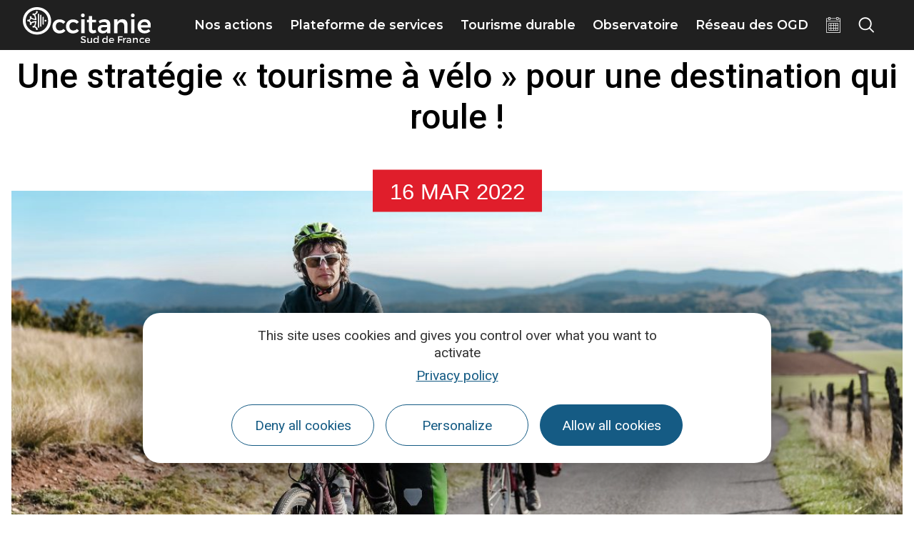

--- FILE ---
content_type: text/html; charset=UTF-8
request_url: https://pro.tourisme-occitanie.com/veille-economique/suivi-de-l-activite/informations/une-strategie-tourisme-a-velo-pour-une-destination-qui-roule/
body_size: 17275
content:
<!doctype html>
<html lang="fr-FR">
<head>
	<meta charset="UTF-8">
	<meta name="viewport" content="width=device-width, initial-scale=1">
	<link rel="profile" href="https://gmpg.org/xfn/11">
	<script>var bskConfig = {"idSite":"crtocc","pdfDownload":false,"map":{"center":[43.20931508529143,2.411413741275887],"zoom":5,"markers":{"icon":{"iconUrl":"\/diffusio-3\/public\/assets\/map\/marker-mini.png","iconAnchor":[14,30]}}},"diffusio":{"repertoire":"\/ext-pgb_site_SQL3c","url":"https:\\\/\\\/www.pays-bergerac-tourisme.com\\\/lae\\\/services1.0\\\/plugins\\\/laetis\\\/diffusio-258\\\/ext-pgb_site_SQL3c\\\/presViews\\\/OiDetail\\\/viewBasket\\\/outputOiDetailBasket.ajx.php"},"login":{"facebook":{"clientId":"177673519597757"},"google":{"clientId":"493806151526-765tgredrs9eg1dfudhuak9ne3s7nsgi.apps.googleusercontent.com"}},"lang":"fr","connection":false,"list":{"disableDrag":false},"basketList":{"disableDrag":false}};</script><meta name='robots' content='index, follow, max-image-preview:large, max-snippet:-1, max-video-preview:-1' />

	<title>Une stratégie « tourisme à vélo » pour une destination qui roule ! - Pros</title>
	<meta name="description" content="Ayant saisi l’opportunité d’accueillir le CycleSummit pour sa première édition en France, à l’automne 2021, le CRTL Occitanie et ses partenaires ont souhaité que cet événement constitue un tremplin vers la définition d’une nouvelle ambition régionale en faveur du tourisme à vélo. Téléchargez sur cette page le livret de présentation de la stratégie vélo de la destination Occitanie." />
	<link rel="canonical" href="https://pro.tourisme-occitanie.com/veille-economique/suivi-de-l-activite/informations/une-strategie-tourisme-a-velo-pour-une-destination-qui-roule/" />
	<meta property="og:locale" content="fr_FR" />
	<meta property="og:type" content="article" />
	<meta property="og:title" content="Une stratégie « tourisme à vélo » pour une destination qui roule ! - Pros" />
	<meta property="og:description" content="Ayant saisi l’opportunité d’accueillir le CycleSummit pour sa première édition en France, à l’automne 2021, le CRTL Occitanie et ses partenaires ont souhaité que cet événement constitue un tremplin vers la définition d’une nouvelle ambition régionale en faveur du tourisme à vélo. Téléchargez sur cette page le livret de présentation de la stratégie vélo de la destination Occitanie." />
	<meta property="og:url" content="https://pro.tourisme-occitanie.com/veille-economique/suivi-de-l-activite/informations/une-strategie-tourisme-a-velo-pour-une-destination-qui-roule/" />
	<meta property="og:site_name" content="Pros" />
	<meta property="article:modified_time" content="2022-05-10T15:08:50+00:00" />
	<meta property="og:image" content="https://pro.tourisme-occitanie.com/uploads/sites/10/2022/02/credit-aurelien-desmiers-3.jpg" />
	<meta property="og:image:width" content="1170" />
	<meta property="og:image:height" content="771" />
	<meta property="og:image:type" content="image/jpeg" />
	<meta name="twitter:card" content="summary_large_image" />
	<meta name="twitter:label1" content="Durée de lecture estimée" />
	<meta name="twitter:data1" content="3 minutes" />
	<script type="application/ld+json" class="yoast-schema-graph">{"@context":"https://schema.org","@graph":[{"@type":"WebPage","@id":"https://pro.tourisme-occitanie.com/veille-economique/suivi-de-l-activite/informations/une-strategie-tourisme-a-velo-pour-une-destination-qui-roule/","url":"https://pro.tourisme-occitanie.com/veille-economique/suivi-de-l-activite/informations/une-strategie-tourisme-a-velo-pour-une-destination-qui-roule/","name":"Une stratégie « tourisme à vélo » pour une destination qui roule ! - Pros","isPartOf":{"@id":"https://pro.tourisme-occitanie.com/#website"},"primaryImageOfPage":{"@id":"https://pro.tourisme-occitanie.com/veille-economique/suivi-de-l-activite/informations/une-strategie-tourisme-a-velo-pour-une-destination-qui-roule/#primaryimage"},"image":{"@id":"https://pro.tourisme-occitanie.com/veille-economique/suivi-de-l-activite/informations/une-strategie-tourisme-a-velo-pour-une-destination-qui-roule/#primaryimage"},"thumbnailUrl":"https://pro.tourisme-occitanie.com/uploads/sites/10/2022/02/credit-aurelien-desmiers-3.jpg","datePublished":"2022-02-22T15:53:25+00:00","dateModified":"2022-05-10T15:08:50+00:00","description":"Ayant saisi l’opportunité d’accueillir le CycleSummit pour sa première édition en France, à l’automne 2021, le CRTL Occitanie et ses partenaires ont souhaité que cet événement constitue un tremplin vers la définition d’une nouvelle ambition régionale en faveur du tourisme à vélo. Téléchargez sur cette page le livret de présentation de la stratégie vélo de la destination Occitanie.","breadcrumb":{"@id":"https://pro.tourisme-occitanie.com/veille-economique/suivi-de-l-activite/informations/une-strategie-tourisme-a-velo-pour-une-destination-qui-roule/#breadcrumb"},"inLanguage":"fr-FR","potentialAction":[{"@type":"ReadAction","target":["https://pro.tourisme-occitanie.com/veille-economique/suivi-de-l-activite/informations/une-strategie-tourisme-a-velo-pour-une-destination-qui-roule/"]}]},{"@type":"ImageObject","inLanguage":"fr-FR","@id":"https://pro.tourisme-occitanie.com/veille-economique/suivi-de-l-activite/informations/une-strategie-tourisme-a-velo-pour-une-destination-qui-roule/#primaryimage","url":"https://pro.tourisme-occitanie.com/uploads/sites/10/2022/02/credit-aurelien-desmiers-3.jpg","contentUrl":"https://pro.tourisme-occitanie.com/uploads/sites/10/2022/02/credit-aurelien-desmiers-3.jpg","width":1170,"height":771,"caption":"Vélo cyclotourisme © Aurélien Desmiers"},{"@type":"BreadcrumbList","@id":"https://pro.tourisme-occitanie.com/veille-economique/suivi-de-l-activite/informations/une-strategie-tourisme-a-velo-pour-une-destination-qui-roule/#breadcrumb","itemListElement":[{"@type":"ListItem","position":1,"name":"Accueil","item":"https://pro.tourisme-occitanie.com/"},{"@type":"ListItem","position":2,"name":"Veille économique","item":"https://pro.tourisme-occitanie.com/veille-economique/"},{"@type":"ListItem","position":3,"name":"Suivi de l&rsquo;activité","item":"https://pro.tourisme-occitanie.com/veille-economique/suivi-de-l-activite/"},{"@type":"ListItem","position":4,"name":"Informations","item":"https://pro.tourisme-occitanie.com/veille-economique/suivi-de-l-activite/informations/"},{"@type":"ListItem","position":5,"name":"Une stratégie « tourisme à vélo » pour une destination qui roule !"}]},{"@type":"WebSite","@id":"https://pro.tourisme-occitanie.com/#website","url":"https://pro.tourisme-occitanie.com/","name":"Pros","description":"","potentialAction":[{"@type":"SearchAction","target":{"@type":"EntryPoint","urlTemplate":"https://pro.tourisme-occitanie.com/?s={search_term_string}"},"query-input":{"@type":"PropertyValueSpecification","valueRequired":true,"valueName":"search_term_string"}}],"inLanguage":"fr-FR"}]}</script>


<link rel='stylesheet' id='lae_search_autosuggest_style-css' href='https://search.laetis.fr/src/ressources/v2/autosuggest.css' media='all' />
<link rel='stylesheet' id='dsio-common-css' href='https://pro.tourisme-occitanie.com/../diffusio-3/public/css/main.common.css' media='all' />
<link rel='stylesheet' id='dsio-liste-css' href='https://pro.tourisme-occitanie.com/../diffusio-3/public/css/main.list.css' media='all' />
<link rel='stylesheet' id='dsio-detail-css' href='https://pro.tourisme-occitanie.com/../diffusio-3/public/css/main.detail.css' media='all' />
<link rel='stylesheet' id='dsio-multiapp-css' href='https://pro.tourisme-occitanie.com/../diffusio-3/public/css/main.multiapp.css' media='all' />
<link rel='stylesheet' id='dsio-custom-css' href='https://pro.tourisme-occitanie.com/../diffusio-3/public/css/main.custom.css' media='all' />
<link rel='stylesheet' id='panier-css' href='https://panier.laetis.fr/dist/v02/css/buttons.css' media='all' />
<link rel='stylesheet' id='fancybox-css' href='https://pro.tourisme-occitanie.com/../diffusio-3/public/js/libs/@fancyapps/fancybox/dist/jquery.fancybox.min.css' media='all' />
<style id='classic-theme-styles-inline-css'>
/*! This file is auto-generated */
.wp-block-button__link{color:#fff;background-color:#32373c;border-radius:9999px;box-shadow:none;text-decoration:none;padding:calc(.667em + 2px) calc(1.333em + 2px);font-size:1.125em}.wp-block-file__button{background:#32373c;color:#fff;text-decoration:none}
</style>
<link rel='stylesheet' id='lae_carnet_buttons-css' href='https://panier.laetis.fr/dist/v02/css/buttons.css' media='all' />
<link rel='stylesheet' id='lae_carnet_app_custom-css' href='https://pro.tourisme-occitanie.com/plugins/lae-carnet/styles/lae-carnet-app.css' media='all' />
<link rel='stylesheet' id='lae-cookies-popup-css' href='https://pro.tourisme-occitanie.com/plugins/lae-cookies/assets/styles/css/popup.13.2.css' media='all' />
<link rel='stylesheet' id='hello-elementor-theme-style-css' href='https://pro.tourisme-occitanie.com/themes/hello-elementor/theme.min.css' media='all' />
<link rel='stylesheet' id='child-style-css' href='https://pro.tourisme-occitanie.com/themes/lae-hello/style.css' media='all' />
<link rel='stylesheet' id='hello-elementor-css' href='https://pro.tourisme-occitanie.com/themes/hello-elementor/style.min.css' media='all' />
<link rel='stylesheet' id='lae-style-css' href='https://pro.tourisme-occitanie.com/themes/lae-hello/styles/css/styles-25.css' media='all' />
<link rel='stylesheet' id='hello-elementor-header-footer-css' href='https://pro.tourisme-occitanie.com/themes/hello-elementor/header-footer.min.css' media='all' />
<link rel='stylesheet' id='elementor-frontend-css' href='https://pro.tourisme-occitanie.com/plugins/elementor/assets/css/frontend.min.css' media='all' />
<link rel='stylesheet' id='widget-text-editor-css' href='https://pro.tourisme-occitanie.com/plugins/elementor/assets/css/widget-text-editor.min.css' media='all' />
<link rel='stylesheet' id='widget-icon-list-css' href='https://pro.tourisme-occitanie.com/plugins/elementor/assets/css/widget-icon-list.min.css' media='all' />
<link rel='stylesheet' id='widget-image-css' href='https://pro.tourisme-occitanie.com/plugins/elementor/assets/css/widget-image.min.css' media='all' />
<link rel='stylesheet' id='widget-heading-css' href='https://pro.tourisme-occitanie.com/plugins/elementor/assets/css/widget-heading.min.css' media='all' />
<link rel='stylesheet' id='lae-buttons-css' href='https://pro.tourisme-occitanie.com/plugins/lae-elementor-widgets/assets/styles/css/lae-buttons.css' media='all' />
<link rel='stylesheet' id='elementor-icons-css' href='https://pro.tourisme-occitanie.com/plugins/elementor/assets/lib/eicons/css/elementor-icons.min.css' media='all' />
<link rel='stylesheet' id='swiper-css' href='https://pro.tourisme-occitanie.com/plugins/elementor/assets/lib/swiper/v8/css/swiper.min.css' media='all' />
<link rel='stylesheet' id='e-swiper-css' href='https://pro.tourisme-occitanie.com/plugins/elementor/assets/css/conditionals/e-swiper.min.css' media='all' />
<link rel='stylesheet' id='elementor-post-10-css' href='https://pro.tourisme-occitanie.com/uploads/sites/10/elementor/css/post-10.css' media='all' />
<link rel='stylesheet' id='e-popup-style-css' href='https://pro.tourisme-occitanie.com/plugins/elementor-pro/assets/css/conditionals/popup.min.css' media='all' />
<link rel='stylesheet' id='elementor-post-51403-css' href='https://pro.tourisme-occitanie.com/uploads/sites/10/elementor/css/post-51403.css' media='all' />
<link rel='stylesheet' id='elementor-post-17-css' href='https://pro.tourisme-occitanie.com/uploads/sites/10/elementor/css/post-17.css' media='all' />
<link rel='stylesheet' id='google-fonts-1-css' href='https://fonts.googleapis.com/css?family=Montserrat%3A100%2C100italic%2C200%2C200italic%2C300%2C300italic%2C400%2C400italic%2C500%2C500italic%2C600%2C600italic%2C700%2C700italic%2C800%2C800italic%2C900%2C900italic%7CRoboto%3A100%2C100italic%2C200%2C200italic%2C300%2C300italic%2C400%2C400italic%2C500%2C500italic%2C600%2C600italic%2C700%2C700italic%2C800%2C800italic%2C900%2C900italic&#038;display=auto' media='all' />
<link rel='stylesheet' id='elementor-icons-occitanie-css' href='https://pro.tourisme-occitanie.com/uploads/sites/10/elementor/custom-icons/occitanie/styles.css' media='all' />
<link rel="preconnect" href="https://fonts.gstatic.com/" crossorigin><script src="https://pro.tourisme-occitanie.com/wp-includes/js/jquery/jquery.min.js" id="jquery-core-js"></script>
<script src="https://pro.tourisme-occitanie.com/wp-includes/js/jquery/jquery-migrate.min.js" id="jquery-migrate-js"></script>
<script src="https://pro.tourisme-occitanie.com/wp-includes/js/jquery/ui/core.min.js" id="jquery-ui-core-js"></script>
<script src="https://pro.tourisme-occitanie.com/wp-includes/js/jquery/ui/menu.min.js" id="jquery-ui-menu-js"></script>
<script src="https://pro.tourisme-occitanie.com/wp-includes/js/dist/dom-ready.min.js" id="wp-dom-ready-js"></script>
<script src="https://pro.tourisme-occitanie.com/wp-includes/js/dist/hooks.min.js" id="wp-hooks-js"></script>
<script src="https://pro.tourisme-occitanie.com/wp-includes/js/dist/i18n.min.js" id="wp-i18n-js"></script>
<script id="wp-i18n-js-after">
wp.i18n.setLocaleData( { 'text direction\u0004ltr': [ 'ltr' ] } );
</script>
<script src="https://pro.tourisme-occitanie.com/wp-includes/js/dist/a11y.min.js" id="wp-a11y-js"></script>
<script src="https://pro.tourisme-occitanie.com/wp-includes/js/jquery/ui/autocomplete.min.js" id="jquery-ui-autocomplete-js"></script>
<script src="https://search.laetis.fr/src/ressources/v2/autosuggest.js" id="lae_search_autosuggest_script-js"></script>
<script id="tarteaucitron-js-extra">
var laeCookiesOptions = {"googletagmanagerId":"GTM-M5LKFSS","privacyUrl":"https:\/\/www.tourisme-occitanie.com\/mentions\/politique-confidentialite\/","analyticsUa":"UA-93923536-13","typeUa":"","facebookpixelId":"","tiktokpixelId":"","matomoId":"8","matomoHost":"https:\/\/tourismeoccitanie.matomo.cloud\/","matomoJs":"\/\/cdn.matomo.cloud\/tourismeoccitanie.matomo.cloud\/matomo.js","matomoTagCtId":"","is_user_logged_in":""};
</script>
<script src="https://pro.tourisme-occitanie.com/plugins/lae-cookies/assets/tarteaucitron/tarteaucitron.js" id="tarteaucitron-js"></script>
<script id="lae-cookies-popup-js-extra">
var laeCookiesOptions = {"googletagmanagerId":"GTM-M5LKFSS","privacyUrl":"https:\/\/www.tourisme-occitanie.com\/mentions\/politique-confidentialite\/","analyticsUa":"UA-93923536-13","typeUa":"","facebookpixelId":"","tiktokpixelId":"","matomoId":"8","matomoHost":"https:\/\/tourismeoccitanie.matomo.cloud\/","matomoJs":"\/\/cdn.matomo.cloud\/tourismeoccitanie.matomo.cloud\/matomo.js","matomoTagCtId":"","is_user_logged_in":""};
</script>
<script src="https://pro.tourisme-occitanie.com/plugins/lae-cookies/assets/js/popup-h.15.0.js" id="lae-cookies-popup-js"></script>
            <!-- Début matomo lae-cookies -->
            <script>
            var _paq = window._paq = window._paq || [];
            _paq.push([function () {
                var self = this;
                function getOriginalVisitorCookieTimeout() {
                    var now = new Date(),
                        nowTs = Math.round(now.getTime() / 1000),
                        visitorInfo = self.getVisitorInfo();
                    var createTs = parseInt(visitorInfo[2]);
                    var cookieTimeout = 33696000; // 13 mois en secondes
                    var originalTimeout = createTs + cookieTimeout - nowTs;
                    return originalTimeout;
                }
                this.setVisitorCookieTimeout(getOriginalVisitorCookieTimeout());
            }]);
            /* tracker methods like "setCustomDimension" should be called before "trackPageView" */
                        _paq.push(['trackPageView', document.title, {}]);
            _paq.push(['enableLinkTracking']);
            (function() {
                var u="https://tourismeoccitanie.matomo.cloud/";
                _paq.push(['setTrackerUrl', u+'matomo.php']);
                _paq.push(['setSiteId', '8']);
                var d=document, g=d.createElement('script'), s=d.getElementsByTagName('script')[0];
                g.async=true; g.src='//cdn.matomo.cloud/tourismeoccitanie.matomo.cloud/matomo.js'; s.parentNode.insertBefore(g,s);
            })();
            </script>
            <!-- Fin matomo lae-cookies -->
                    <script type="text/javascript">
        var solrOptions = false;
        </script>        <link rel="apple-touch-icon" sizes="180x180" href="/themes/lae-hello/img/apple-touch-icon.png">
        <link rel="icon" type="image/png" sizes="32x32" href="/themes/lae-hello/img/favicon-32x32.png">
        <link rel="icon" type="image/png" sizes="16x16" href="/themes/lae-hello/img/favicon-16x16.png">
        <link rel="manifest" href="/themes/lae-hello/img/site.webmanifest">
        <link rel="mask-icon" href="/themes/lae-hello/img/safari-pinned-tab.svg" color="#5bbad5">
        <link rel="shortcut icon" href="/themes/lae-hello/img/favicon.ico">
        <meta name="msapplication-TileColor" content="#da532c">
        <meta name="msapplication-config" content="/themes/lae-hello/img/browserconfig.xml">
        <meta name="theme-color" content="#ffffff">
<meta name="generator" content="Elementor 3.25.4; features: additional_custom_breakpoints, e_optimized_control_loading; settings: css_print_method-external, google_font-enabled, font_display-auto">
<meta name="facebook-domain-verification" content="te2dol9kvca57p5agh2c7ya4bvd9os" />
			<style>
				.e-con.e-parent:nth-of-type(n+4):not(.e-lazyloaded):not(.e-no-lazyload),
				.e-con.e-parent:nth-of-type(n+4):not(.e-lazyloaded):not(.e-no-lazyload) * {
					background-image: none !important;
				}
				@media screen and (max-height: 1024px) {
					.e-con.e-parent:nth-of-type(n+3):not(.e-lazyloaded):not(.e-no-lazyload),
					.e-con.e-parent:nth-of-type(n+3):not(.e-lazyloaded):not(.e-no-lazyload) * {
						background-image: none !important;
					}
				}
				@media screen and (max-height: 640px) {
					.e-con.e-parent:nth-of-type(n+2):not(.e-lazyloaded):not(.e-no-lazyload),
					.e-con.e-parent:nth-of-type(n+2):not(.e-lazyloaded):not(.e-no-lazyload) * {
						background-image: none !important;
					}
				}
			</style>
			</head>
<body class="page-template page-template-elementor_header_footer page page-id-51403 page-child parent-pageid-34984 site-10 elementor-default elementor-template-full-width elementor-kit-10 elementor-page elementor-page-51403">

            <!-- Google Tag Manager (noscript) -->
            <noscript><iframe src="https://www.googletagmanager.com/ns.html?id=GTM-M5LKFSS" 
            height="0" width="0" style="display:none;visibility:hidden"></iframe></noscript>
            <!-- End Google Tag Manager (noscript) -->
            
<a class="skip-link screen-reader-text" href="#content">Aller au contenu</a>

<span id="page__id" class="hidden">51403</span> <header class="v25" role="banner">
	<p class="s-logo">
		<a href="https://pro.tourisme-occitanie.com/" title="Aller à la page d'accueil" rel="home">
						<img src="/themes/lae-hello/img/logo-occitanie-sud-fr-blanc.svg" alt="Occitanie Sud de France" />
					</a>
	</p><nav class="mp">
    <a href="#mp_ul" id="tgl_mpm"><span>Menu</span></a>
    <ul id="mp_ul"><li>
            <a href="#m-actions" title="Afficher sous-menu Nos actions" class="mp-i" aria-expanded="false" aria-controls="m-actions">
                <span class="lbl">Nos actions</span>
            </a>
            <div id="m-actions" class="mp-sm">
                <div class="sm-ct">
                    		<div data-elementor-type="wp-post" data-elementor-id="26457" class="elementor elementor-26457" data-elementor-post-type="sous-menu">
						<section class="elementor-section elementor-top-section elementor-element elementor-element-1e53c258 sm-s elementor-section-height-min-height elementor-section-items-stretch elementor-section-full_width elementor-section-height-default" data-id="1e53c258" data-element_type="section">
						<div class="elementor-container elementor-column-gap-default">
					<div class="elementor-column elementor-col-50 elementor-top-column elementor-element elementor-element-7f284c87" data-id="7f284c87" data-element_type="column">
			<div class="elementor-widget-wrap elementor-element-populated">
						<section class="elementor-section elementor-inner-section elementor-element elementor-element-6ad3d327 elementor-section-full_width elementor-section-height-default elementor-section-height-default" data-id="6ad3d327" data-element_type="section">
						<div class="elementor-container elementor-column-gap-default">
					<div class="elementor-column elementor-col-33 elementor-inner-column elementor-element elementor-element-39bd2b48" data-id="39bd2b48" data-element_type="column">
			<div class="elementor-widget-wrap elementor-element-populated">
						<div class="elementor-element elementor-element-e805d2b elementor-widget elementor-widget-lae-titre-sm" data-id="e805d2b" data-element_type="widget" data-widget_type="lae-titre-sm.default">
				<div class="elementor-widget-container">
			<p><a href="https://pro.tourisme-occitanie.com/actions-du-crtl/a-propos-du-crtl-occitanie/" title=""><b>A propos</b></a></p>		</div>
				</div>
				<div class="elementor-element elementor-element-62b2a18f elementor-widget elementor-widget-lae-buttons" data-id="62b2a18f" data-element_type="widget" data-widget_type="lae-buttons.default">
				<div class="elementor-widget-container">
					<ul class="elementor-widget-button lae-buttons lae-buttons--v list--vertical">
		<li><a href="https://pro.tourisme-occitanie.com/actions-du-crtl/a-propos-du-crtl-occitanie/organisation/" class="theme-button btn btn--flat"><span class="text">Organisation</span></a></li><li><a href="https://pro.tourisme-occitanie.com/actions-du-crtl/a-propos-du-crtl-occitanie/administrateurs/" class="theme-button btn btn--flat"><span class="text">Administrateurs</span></a></li><li><a href="https://pro.tourisme-occitanie.com/actions-du-crtl/a-propos-du-crtl-occitanie/cadre-de-gouvernance/" class="theme-button btn btn--flat"><span class="text">Cadre de gouvernance</span></a></li><li><a href="https://pro.tourisme-occitanie.com/actions-du-crtl/a-propos-du-crtl-occitanie/mission-et-objectifs/" class="theme-button btn btn--flat"><span class="text">Missions et objectifs</span></a></li><li><a href="https://pro.tourisme-occitanie.com/actions-du-crtl/a-propos-du-crtl-occitanie/rapports-d-activites/" class="theme-button btn btn--flat"><span class="text">Rapports d'activités</span></a></li><li><a href="https://pro.tourisme-occitanie.com/actions-du-crtl/supports-des-conseils-dadministration-du-crtl/" class="theme-button btn btn--flat"><span class="text">Supports des CA du CRTL</span></a></li><li><a href="https://pro.tourisme-occitanie.com/plateforme-de-services/webinaires-replays/les-evenements-du-crtl/" class="theme-button btn btn--flat"><span class="text">Evénements professionnels</span></a></li><li><a href="https://pro.tourisme-occitanie.com/engagements-prioritaires/tourisme-durable/j-engage-ma-structure/la-responsabilite-societale-des-entreprises/nos-engagements-rse/" class="theme-button btn btn--flat"><span class="text">Une destination engagée</span></a></li>		</ul>
				</div>
				</div>
				<div class="elementor-element elementor-element-7784c47 elementor-widget elementor-widget-lae-titre-sm" data-id="7784c47" data-element_type="widget" data-widget_type="lae-titre-sm.default">
				<div class="elementor-widget-container">
			<p><a href="https://pro.tourisme-occitanie.com/actions-du-crtl/a-propos-du-crtl-occitanie/" title=""><b></b></a></p>		</div>
				</div>
					</div>
		</div>
				<div class="elementor-column elementor-col-33 elementor-inner-column elementor-element elementor-element-1cf56f1" data-id="1cf56f1" data-element_type="column">
			<div class="elementor-widget-wrap elementor-element-populated">
						<div class="elementor-element elementor-element-d76b836 elementor-widget elementor-widget-lae-titre-sm" data-id="d76b836" data-element_type="widget" data-widget_type="lae-titre-sm.default">
				<div class="elementor-widget-container">
			<p><a href="https://pro.tourisme-occitanie.com/actions-du-crtl/accompagnement-des-pros/" title=""><b>Accompagnement des pros</b></a></p>		</div>
				</div>
				<div class="elementor-element elementor-element-bb928a9 elementor-widget elementor-widget-lae-buttons" data-id="bb928a9" data-element_type="widget" data-widget_type="lae-buttons.default">
				<div class="elementor-widget-container">
					<ul class="elementor-widget-button lae-buttons lae-buttons--v list--vertical">
		<li><a href="https://pro.tourisme-occitanie.com/https://pro.tourisme-occitanie.com/actions-du-crtl/accompagnement-des-pros/pack-etudiants-le-crtl-soutient-les-etudiants-en-tourisme/" class="theme-button btn btn--flat"><span class="text">Pack Étudiants</span></a></li><li><a href="https://pro.tourisme-occitanie.com/actions-du-crtl/accompagnement-des-pros/actions-collectives/" class="theme-button btn btn--flat"><span class="text">Actions collectives</span></a></li><li><a href="https://pro.tourisme-occitanie.com/uploads/sites/10/2021/06/FICHES-PAYS-BIENVENUE-EN-FRANCE-VDEF.pdf" target="_blank" class="theme-button btn btn--flat btn--media"><span class="text">Fiches accueil Atout France</span></a></li><li><a href="https://pro.tourisme-occitanie.com/actions-du-crtl/accompagnement-des-pros/tour-operateurs-et-voyagistes/" class="theme-button btn btn--flat"><span class="text">Tour-opérateurs et voyagistes</span></a></li><li><a href="https://pro.tourisme-occitanie.com/plateforme-de-services/aides-et-dispositifs/creation-du-fonds-en-mecenat-regional-dedie-fonds-occygene/" class="theme-button btn btn--flat"><span class="text">Fonds OCC'YGÈNE</span></a></li><li><a href="https://pro.tourisme-occitanie.com/veille-economique/suivi-de-l-activite/informations/lancement-du-club-des-organisateurs-devenements-sportifs-doccitanie/" class="theme-button btn btn--flat"><span class="text">Club des organisateurs d'événements sportifs</span></a></li><li><a href="https://pro.tourisme-occitanie.com/plateforme-de-services/conseils-et-astuces-des-plateformes-mondiales/" class="theme-button btn btn--flat"><span class="text">Conseils des plateformes mondiales</span></a></li>		</ul>
				</div>
				</div>
				<div class="elementor-element elementor-element-2efaa34 elementor-widget elementor-widget-lae-titre-sm" data-id="2efaa34" data-element_type="widget" data-widget_type="lae-titre-sm.default">
				<div class="elementor-widget-container">
			<p><a href="https://pro.tourisme-occitanie.com/actions-du-crtl/accompagnement-des-pros/" title=""><b></b></a></p>		</div>
				</div>
					</div>
		</div>
				<div class="elementor-column elementor-col-33 elementor-inner-column elementor-element elementor-element-d48b2e2" data-id="d48b2e2" data-element_type="column">
			<div class="elementor-widget-wrap elementor-element-populated">
						<div class="elementor-element elementor-element-6947034 elementor-widget elementor-widget-lae-titre-sm" data-id="6947034" data-element_type="widget" data-widget_type="lae-titre-sm.default">
				<div class="elementor-widget-container">
			<p><a href="https://pro.tourisme-occitanie.com/actions-du-crtl/strategies/" title=""><b>Stratégies</b></a></p>		</div>
				</div>
				<div class="elementor-element elementor-element-d8dc58c elementor-widget elementor-widget-lae-buttons" data-id="d8dc58c" data-element_type="widget" data-widget_type="lae-buttons.default">
				<div class="elementor-widget-container">
					<ul class="elementor-widget-button lae-buttons lae-buttons--v list--vertical">
		<li><a href="https://pro.tourisme-occitanie.com/actions-du-crtl/strategies/plan-marketing/" class="theme-button btn btn--flat"><span class="text">Plan Marketing 2024-2028</span></a></li><li><a href="https://pro.tourisme-occitanie.com/actions-du-crtl/strategies/le-schema-regional-de-developpement-du-tourisme-et-des-loisirs-2022-2028/" class="theme-button btn btn--flat"><span class="text">SRDTL 2022-2028</span></a></li><li><a href="https://pro.tourisme-occitanie.com/actions-du-crtl/strategies/le-positionnement-de-l-occitanie/" class="theme-button btn btn--flat"><span class="text">Positionnement de l'Occitanie</span></a></li><li><a href="https://pro.tourisme-occitanie.com/actions-du-crtl/strategies/contrats-de-destination-et-pact/" class="theme-button btn btn--flat"><span class="text">Contrats de destination et PACT</span></a></li><li><a href="https://pro.tourisme-occitanie.com/veille-economique/suivi-de-l-activite/informations/lancement-du-programme-operationnel-tourisme-parcs-naturels-2022-2024/" class="theme-button btn btn--flat"><span class="text">Stratégie Parcs</span></a></li><li><a href="https://pro.tourisme-occitanie.com/actions-du-crtl/strategies/plan-dactions/" class="theme-button btn btn--flat"><span class="text">Plan d'actions 2025</span></a></li><li><a href="https://pro.tourisme-occitanie.com/actions-du-crtl/strategies/feuille-de-route-2023-2028/" class="theme-button btn btn--flat"><span class="text">Feuille de route 2023-2028</span></a></li>		</ul>
				</div>
				</div>
				<div class="elementor-element elementor-element-bc32841 elementor-widget elementor-widget-lae-titre-sm" data-id="bc32841" data-element_type="widget" data-widget_type="lae-titre-sm.default">
				<div class="elementor-widget-container">
			<p><b></b></p>		</div>
				</div>
					</div>
		</div>
					</div>
		</section>
					</div>
		</div>
				<div class="elementor-column elementor-col-50 elementor-top-column elementor-element elementor-element-39179ee" data-id="39179ee" data-element_type="column">
			<div class="elementor-widget-wrap elementor-element-populated">
						<section class="elementor-section elementor-inner-section elementor-element elementor-element-1e996df elementor-section-full_width elementor-section-height-default elementor-section-height-default" data-id="1e996df" data-element_type="section">
						<div class="elementor-container elementor-column-gap-default">
					<div class="elementor-column elementor-col-100 elementor-inner-column elementor-element elementor-element-8edef28" data-id="8edef28" data-element_type="column">
			<div class="elementor-widget-wrap elementor-element-populated">
						<div class="elementor-element elementor-element-0ece293 elementor-widget elementor-widget-lae-titre-sm" data-id="0ece293" data-element_type="widget" data-widget_type="lae-titre-sm.default">
				<div class="elementor-widget-container">
			<p><a href="https://pro.tourisme-occitanie.com/plateforme-de-services/aides-et-dispositifs/creation-du-fonds-en-mecenat-regional-dedie-fonds-occygene/" title=""><b>Fonds en mécénat OCC'YGÈNE</b></a></p>		</div>
				</div>
				<div class="elementor-element elementor-element-995e113 elementor-widget elementor-widget-lae-page" data-id="995e113" data-element_type="widget" data-widget_type="lae-page.default">
				<div class="elementor-widget-container">
					<div class="p p--post">
		<div class="img-wrap">
			<a href="https://pro.tourisme-occitanie.com/plateforme-de-services/aides-et-dispositifs/creation-du-fonds-en-mecenat-regional-dedie-fonds-occygene/" title="Projets d’intérêt général pour le tourisme et les loisirs en Occitanie">
			<img fetchpriority="high" width="800" height="390" src="https://pro.tourisme-occitanie.com/uploads/sites/10/2023/03/crtloccitanie-0023073-md-1140x556.jpg" class="attachment-large size-large" alt="Solidarité, réunion d&#039;équipe, l&#039;union fait la force, environnement, tourisme durable ©iStock-howtogoto - CRTL Occitanie" sizes="(max-width: 600px) 100vw, 600px" decoding="async" srcset="https://pro.tourisme-occitanie.com/uploads/sites/10/2023/03/crtloccitanie-0023073-md-1140x556.jpg 1140w, https://pro.tourisme-occitanie.com/uploads/sites/10/2023/03/crtloccitanie-0023073-md-600x293.jpg 600w, https://pro.tourisme-occitanie.com/uploads/sites/10/2023/03/crtloccitanie-0023073-md-300x146.jpg 300w, https://pro.tourisme-occitanie.com/uploads/sites/10/2023/03/crtloccitanie-0023073-md-768x375.jpg 768w, https://pro.tourisme-occitanie.com/uploads/sites/10/2023/03/crtloccitanie-0023073-md.jpg 1170w" title="" />			</a>
		</div>
			<div class="txt-wrap">
						<p class="t"><a tabindex="-1" href="https://pro.tourisme-occitanie.com/plateforme-de-services/aides-et-dispositifs/creation-du-fonds-en-mecenat-regional-dedie-fonds-occygene/">Projets d’intérêt général pour le tourisme et les loisirs en Occitanie</a></p>
						</div>
		</div>
				</div>
				</div>
					</div>
		</div>
					</div>
		</section>
					</div>
		</div>
					</div>
		</section>
				</div>
		        
                    <a href="javascript:;" title="Fermer sous-menu" class="close-sm">
                        <span class="lbl">Fermer sous-menu</span>
                </a>
                </div>
            </div>
        </li><li>
            <a href="#m-services" title="Afficher sous-menu Plateforme de services" class="mp-i" aria-expanded="false" aria-controls="m-services">
                <span class="lbl">Plateforme de services</span>
            </a>
            <div id="m-services" class="mp-sm">
                <div class="sm-ct">
                    		<div data-elementor-type="wp-post" data-elementor-id="36775" class="elementor elementor-36775" data-elementor-post-type="sous-menu">
						<section class="elementor-section elementor-top-section elementor-element elementor-element-1e53c258 sm-s elementor-section-height-min-height elementor-section-items-stretch elementor-section-full_width elementor-section-height-default" data-id="1e53c258" data-element_type="section">
						<div class="elementor-container elementor-column-gap-default">
					<div class="elementor-column elementor-col-50 elementor-top-column elementor-element elementor-element-7f284c87" data-id="7f284c87" data-element_type="column">
			<div class="elementor-widget-wrap elementor-element-populated">
						<section class="elementor-section elementor-inner-section elementor-element elementor-element-09bb3a1 elementor-section-full_width elementor-section-height-default elementor-section-height-default" data-id="09bb3a1" data-element_type="section">
						<div class="elementor-container elementor-column-gap-default">
					<div class="elementor-column elementor-col-50 elementor-inner-column elementor-element elementor-element-3f748441" data-id="3f748441" data-element_type="column">
			<div class="elementor-widget-wrap elementor-element-populated">
						<div class="elementor-element elementor-element-fc49fdf elementor-widget elementor-widget-lae-titre-sm" data-id="fc49fdf" data-element_type="widget" data-widget_type="lae-titre-sm.default">
				<div class="elementor-widget-container">
			<p><a href="https://pro.tourisme-occitanie.com//plateforme-de-services/progresser-avec-la-loco" title=""><b>Progresser avec La LOCO</b></a></p>		</div>
				</div>
				<div class="elementor-element elementor-element-976acbe elementor-widget elementor-widget-lae-buttons" data-id="976acbe" data-element_type="widget" data-widget_type="lae-buttons.default">
				<div class="elementor-widget-container">
					<ul class="elementor-widget-button lae-buttons lae-buttons--v list--vertical">
		<li><a href="https://pro.tourisme-occitanie.com//plateforme-de-services/professionnalisation/cest-quoi-la-loco" class="theme-button btn btn--flat"><span class="text">C'est quoi "La LOCO" ?</span></a></li><li><a href="https://pro.tourisme-occitanie.com/plateforme-de-services/professionnalisation/" class="theme-button btn btn--flat"><span class="text">Nos solutions de professionnalisation</span></a></li><li><a href="https://pro.tourisme-occitanie.com/plateforme-de-services/professionnalisation/vos-possibilites-de-financement/" title="Les financements" class="theme-button btn btn--flat"><span class="text">Les financements</span></a></li><li><a href="https://pro.tourisme-occitanie.com/plateforme-de-services/emplois-et-stages/" class="theme-button btn btn--flat"><span class="text">Emplois et stages</span></a></li>		</ul>
				</div>
				</div>
					</div>
		</div>
				<div class="elementor-column elementor-col-50 elementor-inner-column elementor-element elementor-element-ee3b19e" data-id="ee3b19e" data-element_type="column">
			<div class="elementor-widget-wrap elementor-element-populated">
						<div class="elementor-element elementor-element-1ec2844 elementor-widget elementor-widget-lae-titre-sm" data-id="1ec2844" data-element_type="widget" data-widget_type="lae-titre-sm.default">
				<div class="elementor-widget-container">
			<p><a href="https://pro.tourisme-occitanie.com/plateforme-de-services/aides-et-dispositifs/" title=""><b>Aides et dispositifs</b></a></p>		</div>
				</div>
				<div class="elementor-element elementor-element-1181f04 elementor-widget elementor-widget-lae-buttons" data-id="1181f04" data-element_type="widget" data-widget_type="lae-buttons.default">
				<div class="elementor-widget-container">
					<ul class="elementor-widget-button lae-buttons lae-buttons--v list--vertical">
		<li><a href="https://pro.tourisme-occitanie.com/plateforme-de-services/labels-et-dispositifs/" class="theme-button btn btn--flat"><span class="text">Labels et dispositifs</span></a></li><li><a href="https://pro.tourisme-occitanie.com/veille-economique/suivi-de-l-activite/informations/sassocier-au-dispositif-occitanie-rail-tour/" class="theme-button btn btn--flat"><span class="text">Occitanie Rail Tour</span></a></li><li><a href="https://pro.tourisme-occitanie.com/plateforme-de-services/filieres-prioritaires" class="theme-button btn btn--flat"><span class="text">Filières régionales prioritaires</span></a></li><li><a href="https://pro.tourisme-occitanie.com/uploads/sites/10/2024/02/CAT-OGD-2025-compresse.pdf" target="_blank" class="theme-button btn btn--flat"><span class="text">Catalogue à destination des OGD</span></a></li><li><a href="https://pro.tourisme-occitanie.com/actions-du-crtl/accompagnement-des-pros/hub-dinformation-touristique-occitanie/" class="theme-button btn btn--flat"><span class="text">Hub d'Information Touristique - HIT</span></a></li>		</ul>
				</div>
				</div>
					</div>
		</div>
					</div>
		</section>
					</div>
		</div>
				<div class="elementor-column elementor-col-50 elementor-top-column elementor-element elementor-element-b9d91a0" data-id="b9d91a0" data-element_type="column">
			<div class="elementor-widget-wrap elementor-element-populated">
						<section class="elementor-section elementor-inner-section elementor-element elementor-element-0044a85 elementor-section-full_width elementor-section-height-default elementor-section-height-default" data-id="0044a85" data-element_type="section">
						<div class="elementor-container elementor-column-gap-default">
					<div class="elementor-column elementor-col-100 elementor-inner-column elementor-element elementor-element-c24d8fa" data-id="c24d8fa" data-element_type="column">
			<div class="elementor-widget-wrap elementor-element-populated">
						<div class="elementor-element elementor-element-a8ef539 elementor-widget elementor-widget-lae-page" data-id="a8ef539" data-element_type="widget" data-widget_type="lae-page.default">
				<div class="elementor-widget-container">
					<div class="p p--post">
		<div class="img-wrap">
			<a href="https://pro.tourisme-occitanie.com/plateforme-de-services/programme-regional-de-formation-des-organismes-de-tourisme/" title="Programme Régional de Formation">
			<img width="600" height="400" src="https://pro.tourisme-occitanie.com/uploads/sites/10/2022/04/jason-goodman-600x400.jpg" class="attachment-medium size-medium wp-post-image" alt="Atelier, formation ©Unsplash - Jason Goodman" decoding="async" srcset="https://pro.tourisme-occitanie.com/uploads/sites/10/2022/04/jason-goodman-600x400.jpg 600w, https://pro.tourisme-occitanie.com/uploads/sites/10/2022/04/jason-goodman-300x200.jpg 300w, https://pro.tourisme-occitanie.com/uploads/sites/10/2022/04/jason-goodman-768x512.jpg 768w, https://pro.tourisme-occitanie.com/uploads/sites/10/2022/04/jason-goodman.jpg 1080w" sizes="(max-width: 600px) 100vw, 600px" title="" />			</a>
		</div>
			<div class="txt-wrap">
						<p class="t"><a tabindex="-1" href="https://pro.tourisme-occitanie.com/plateforme-de-services/programme-regional-de-formation-des-organismes-de-tourisme/">Programme Régional de Formation</a></p>
						</div>
		</div>
				</div>
				</div>
					</div>
		</div>
					</div>
		</section>
					</div>
		</div>
					</div>
		</section>
				</div>
		        
                    <a href="javascript:;" title="Fermer sous-menu" class="close-sm">
                        <span class="lbl">Fermer sous-menu</span>
                </a>
                </div>
            </div>
        </li><li>
            <a href="#m-engagements-prioritaires" title="Afficher sous-menu Tourisme durable" class="mp-i" aria-expanded="false" aria-controls="m-engagements-prioritaires">
                <span class="lbl">Tourisme durable</span>
            </a>
            <div id="m-engagements-prioritaires" class="mp-sm">
                <div class="sm-ct">
                    		<div data-elementor-type="wp-post" data-elementor-id="53084" class="elementor elementor-53084" data-elementor-post-type="sous-menu">
						<section class="elementor-section elementor-top-section elementor-element elementor-element-1e53c258 sm-s elementor-section-height-min-height elementor-section-items-stretch elementor-section-full_width elementor-section-height-default" data-id="1e53c258" data-element_type="section">
						<div class="elementor-container elementor-column-gap-default">
					<div class="elementor-column elementor-col-50 elementor-top-column elementor-element elementor-element-7f284c87" data-id="7f284c87" data-element_type="column">
			<div class="elementor-widget-wrap elementor-element-populated">
						<section class="elementor-section elementor-inner-section elementor-element elementor-element-09bb3a1 elementor-section-full_width elementor-section-height-default elementor-section-height-default" data-id="09bb3a1" data-element_type="section">
						<div class="elementor-container elementor-column-gap-default">
					<div class="elementor-column elementor-col-50 elementor-inner-column elementor-element elementor-element-ee3b19e" data-id="ee3b19e" data-element_type="column">
			<div class="elementor-widget-wrap elementor-element-populated">
						<div class="elementor-element elementor-element-1ec2844 elementor-widget elementor-widget-lae-titre-sm" data-id="1ec2844" data-element_type="widget" data-widget_type="lae-titre-sm.default">
				<div class="elementor-widget-container">
			<p><a href="https://pro.tourisme-occitanie.com/engagements-prioritaires/tourisme-durable/je-minforme/" title=""><b>S'informer</b></a></p>		</div>
				</div>
				<div class="elementor-element elementor-element-b86e912 elementor-widget elementor-widget-lae-buttons" data-id="b86e912" data-element_type="widget" data-widget_type="lae-buttons.default">
				<div class="elementor-widget-container">
					<ul class="elementor-widget-button lae-buttons lae-buttons--v list--vertical">
		<li><a href="https://pro.tourisme-occitanie.com/engagements-prioritaires/tourisme-durable/j-engage-ma-structure/pourquoi-s-engager/" class="theme-button btn btn--flat"><span class="text">Pourquoi s'engager ?</span></a></li><li><a href="https://pro.tourisme-occitanie.com/engagements-prioritaires/tourisme-durable/je-rejoins-le-crtl/programme-operationnel-de-tourisme-durable-en-occitanie/" class="theme-button btn btn--flat"><span class="text">Plan d'actions tourisme durable</span></a></li><li><a href="https://pro.tourisme-occitanie.com/engagements-prioritaires/tourisme-durable/je-rejoins-le-crtl/programme-operationnel-de-tourisme-durable-en-occitanie/#mobilites" class="theme-button btn btn--flat"><span class="text">Plan d'actions mobilités</span></a></li><li><a href="https://pro.tourisme-occitanie.com/engagements-prioritaires/tourisme-durable/outils-ressources/ressources-documentaires/glossaire-tourisme-durable/" class="theme-button btn btn--flat"><span class="text">Glossaire tourisme durable</span></a></li><li><a href="https://pro.tourisme-occitanie.com/engagements-prioritaires/tourisme-durable/je-minforme/evenements-du-tourisme-durable/" class="theme-button btn btn--flat"><span class="text">Événements tourisme durable</span></a></li>		</ul>
				</div>
				</div>
				<div class="elementor-element elementor-element-818d932 elementor-widget elementor-widget-lae-titre-sm" data-id="818d932" data-element_type="widget" data-widget_type="lae-titre-sm.default">
				<div class="elementor-widget-container">
			<p><b></b></p>		</div>
				</div>
					</div>
		</div>
				<div class="elementor-column elementor-col-50 elementor-inner-column elementor-element elementor-element-cca91e6" data-id="cca91e6" data-element_type="column">
			<div class="elementor-widget-wrap elementor-element-populated">
						<div class="elementor-element elementor-element-8e8e412 elementor-widget elementor-widget-lae-titre-sm" data-id="8e8e412" data-element_type="widget" data-widget_type="lae-titre-sm.default">
				<div class="elementor-widget-container">
			<p><a href="https://pro.tourisme-occitanie.com/engagements-prioritaires/tourisme-durable/je-mengage/" title="https://pro.tourisme-occitanie.com/engagements-prioritaires/tourisme-durable/je-mengage/"><b>S'engager</b></a></p>		</div>
				</div>
				<div class="elementor-element elementor-element-0d64b7a elementor-widget elementor-widget-lae-buttons" data-id="0d64b7a" data-element_type="widget" data-widget_type="lae-buttons.default">
				<div class="elementor-widget-container">
					<ul class="elementor-widget-button lae-buttons lae-buttons--v list--vertical">
		<li><a href="https://pro.tourisme-occitanie.com/engagements-prioritaires/tourisme-durable/engager-la-transition-dans-ma-destination/" class="theme-button btn btn--flat"><span class="text">Comment engager la transition ?</span></a></li><li><a href="https://pro.tourisme-occitanie.com/engagements-prioritaires/tourisme-durable/adapter-mon-offre/" class="theme-button btn btn--flat"><span class="text">Adapter mon offre</span></a></li><li><a href="https://pro.tourisme-occitanie.com/engagements-prioritaires/tourisme-durable/reduire-mes-impacts/" class="theme-button btn btn--flat"><span class="text">Réduire mes impacts</span></a></li><li><a href="https://pro.tourisme-occitanie.com/engagements-prioritaires/tourisme-durable/outils-ressources/eco-mobilite/" class="theme-button btn btn--flat"><span class="text">Favoriser les mobilités durables</span></a></li><li><a href="https://pro.tourisme-occitanie.com/engagements-prioritaires/tourisme-durable/je-mengage/adaptation-au-changement-climatique/" class="theme-button btn btn--flat"><span class="text">S'adapter au changement climatique</span></a></li>		</ul>
				</div>
				</div>
				<div class="elementor-element elementor-element-bce2e62 elementor-widget elementor-widget-lae-titre-sm" data-id="bce2e62" data-element_type="widget" data-widget_type="lae-titre-sm.default">
				<div class="elementor-widget-container">
			<p><b></b></p>		</div>
				</div>
					</div>
		</div>
					</div>
		</section>
				<section class="elementor-section elementor-inner-section elementor-element elementor-element-52c78c5 elementor-section-full_width elementor-section-height-default elementor-section-height-default" data-id="52c78c5" data-element_type="section">
						<div class="elementor-container elementor-column-gap-default">
					<div class="elementor-column elementor-col-50 elementor-inner-column elementor-element elementor-element-3cbbe8b" data-id="3cbbe8b" data-element_type="column">
			<div class="elementor-widget-wrap elementor-element-populated">
						<div class="elementor-element elementor-element-5146745 elementor-widget elementor-widget-lae-titre-sm" data-id="5146745" data-element_type="widget" data-widget_type="lae-titre-sm.default">
				<div class="elementor-widget-container">
			<p><a href="https://pro.tourisme-occitanie.com/engagements-prioritaires/tourisme-durable/j-engage-ma-structure/aides-financieres-pour-la-transition-ecologique/" title=""><b>Se faire aider</b></a></p>		</div>
				</div>
				<div class="elementor-element elementor-element-9c82988 elementor-widget elementor-widget-lae-buttons" data-id="9c82988" data-element_type="widget" data-widget_type="lae-buttons.default">
				<div class="elementor-widget-container">
					<ul class="elementor-widget-button lae-buttons lae-buttons--v list--vertical">
		<li><a href="https://pro.tourisme-occitanie.com/engagements-prioritaires/tourisme-durable/j-engage-ma-structure/aides-financieres-pour-la-transition-ecologique/aides-financieres/" class="theme-button btn btn--flat"><span class="text">Aides financières et accompagnement</span></a></li><li><a href="https://pro.tourisme-occitanie.com/engagements-prioritaires/tourisme-durable/j-engage-ma-structure/aides-financieres-pour-la-transition-ecologique/autres-formes-de-financements-et-budgets-verts/" class="theme-button btn btn--flat"><span class="text">Autres financements "budgets verts"</span></a></li><li><a href="https://pro.tourisme-occitanie.com/engagements-prioritaires/tourisme-durable/j-engage-ma-structure/aides-financieres-pour-la-transition-ecologique/annuaire-de-contacts-tourisme-durable/" class="theme-button btn btn--flat"><span class="text">Annuaire contacts en tourisme durable</span></a></li><li><a href="https://www.cycl-op.org/communities/rtdocc-communaute-des-referents-tourisme-durable-doccitanie/#page1" class="theme-button btn btn--flat"><span class="text">Outils Référents Tourisme durable</span></a></li>		</ul>
				</div>
				</div>
				<div class="elementor-element elementor-element-e7f4c1c elementor-widget elementor-widget-lae-titre-sm" data-id="e7f4c1c" data-element_type="widget" data-widget_type="lae-titre-sm.default">
				<div class="elementor-widget-container">
			<p><b></b></p>		</div>
				</div>
					</div>
		</div>
				<div class="elementor-column elementor-col-50 elementor-inner-column elementor-element elementor-element-127ccac" data-id="127ccac" data-element_type="column">
			<div class="elementor-widget-wrap elementor-element-populated">
						<div class="elementor-element elementor-element-fecc13b elementor-widget elementor-widget-lae-titre-sm" data-id="fecc13b" data-element_type="widget" data-widget_type="lae-titre-sm.default">
				<div class="elementor-widget-container">
			<p><a href="https://pro.tourisme-occitanie.com/je-progresse/" title="https://pro.tourisme-occitanie.com/engagements-prioritaires/tourisme-durable/je-mengage/"><b>Progresser</b></a></p>		</div>
				</div>
				<div class="elementor-element elementor-element-8953da3 elementor-widget elementor-widget-lae-buttons" data-id="8953da3" data-element_type="widget" data-widget_type="lae-buttons.default">
				<div class="elementor-widget-container">
					<ul class="elementor-widget-button lae-buttons lae-buttons--v list--vertical">
		<li><a href="https://pro.tourisme-occitanie.com/engagements-prioritaires/tourisme-durable/j-engage-ma-structure/la-responsabilite-societale-des-entreprises/" class="theme-button btn btn--flat"><span class="text">RSE</span></a></li><li><a href="https://pro.tourisme-occitanie.com/engagements-prioritaires/tourisme-durable/se-former/" class="theme-button btn btn--flat"><span class="text">Se former</span></a></li><li><a href="https://pro.tourisme-occitanie.com/engagements-prioritaires/tourisme-durable/labels-et-demarches-durables/" class="theme-button btn btn--flat"><span class="text">Labels et démarches durables</span></a></li><li><a href="https://outils.crtloccitanie.org/" class="theme-button btn btn--flat"><span class="text">Indicateurs Tourisme observation</span></a></li><li><a href="https://pro.tourisme-occitanie.com/engagements-prioritaires/tourisme-durable/je-progresse/pratiques-inspirantes/" class="theme-button btn btn--flat"><span class="text">Pratiques inspirantes</span></a></li>		</ul>
				</div>
				</div>
				<div class="elementor-element elementor-element-9fa7bdc elementor-widget elementor-widget-lae-titre-sm" data-id="9fa7bdc" data-element_type="widget" data-widget_type="lae-titre-sm.default">
				<div class="elementor-widget-container">
			<p><b></b></p>		</div>
				</div>
					</div>
		</div>
					</div>
		</section>
					</div>
		</div>
				<div class="elementor-column elementor-col-50 elementor-top-column elementor-element elementor-element-fbacdb3" data-id="fbacdb3" data-element_type="column">
			<div class="elementor-widget-wrap elementor-element-populated">
						<section class="elementor-section elementor-inner-section elementor-element elementor-element-1a1b36e elementor-section-full_width elementor-section-height-default elementor-section-height-default" data-id="1a1b36e" data-element_type="section">
						<div class="elementor-container elementor-column-gap-default">
					<div class="elementor-column elementor-col-100 elementor-inner-column elementor-element elementor-element-e83d664" data-id="e83d664" data-element_type="column">
			<div class="elementor-widget-wrap elementor-element-populated">
						<div class="elementor-element elementor-element-3d8050c elementor-widget elementor-widget-lae-titre-sm" data-id="3d8050c" data-element_type="widget" data-widget_type="lae-titre-sm.default">
				<div class="elementor-widget-container">
			<p><a href="https://pro.tourisme-occitanie.com/engagements-prioritaires/tourisme-durable/outils-ressources/eco-mobilite/" title=""><b>Favoriser les mobilités durables</b></a></p>		</div>
				</div>
					</div>
		</div>
					</div>
		</section>
				<div class="elementor-element elementor-element-3a526ec elementor-widget elementor-widget-lae-page" data-id="3a526ec" data-element_type="widget" data-widget_type="lae-page.default">
				<div class="elementor-widget-container">
					<div class="p p--post">
		<div class="img-wrap">
			<a href="https://pro.tourisme-occitanie.com/engagements-prioritaires/tourisme-durable/outils-ressources/eco-mobilite/" title="Des pistes pour proposer des séjours moins carbonés">
			<img width="600" height="395" src="https://pro.tourisme-occitanie.com/uploads/sites/10/2023/05/dominique-viet-crtloccitanie-0030655-md-600x395.jpg" class="attachment-medium size-medium wp-post-image" alt="Vélo Donjon Capitole Toulouse ©Dominique VIET - CRTL Occitanie" decoding="async" srcset="https://pro.tourisme-occitanie.com/uploads/sites/10/2023/05/dominique-viet-crtloccitanie-0030655-md-600x395.jpg 600w, https://pro.tourisme-occitanie.com/uploads/sites/10/2023/05/dominique-viet-crtloccitanie-0030655-md-1140x750.jpg 1140w, https://pro.tourisme-occitanie.com/uploads/sites/10/2023/05/dominique-viet-crtloccitanie-0030655-md-300x197.jpg 300w, https://pro.tourisme-occitanie.com/uploads/sites/10/2023/05/dominique-viet-crtloccitanie-0030655-md-768x505.jpg 768w, https://pro.tourisme-occitanie.com/uploads/sites/10/2023/05/dominique-viet-crtloccitanie-0030655-md.jpg 1170w" sizes="(max-width: 600px) 100vw, 600px" title="" />			</a>
		</div>
			<div class="txt-wrap">
						<p class="t"><a tabindex="-1" href="https://pro.tourisme-occitanie.com/engagements-prioritaires/tourisme-durable/outils-ressources/eco-mobilite/">Des pistes pour proposer des séjours moins carbonés</a></p>
						</div>
		</div>
				</div>
				</div>
					</div>
		</div>
					</div>
		</section>
				</div>
		        
                    <a href="javascript:;" title="Fermer sous-menu" class="close-sm">
                        <span class="lbl">Fermer sous-menu</span>
                </a>
                </div>
            </div>
        </li><li>
            <a href="#m-veille" title="Afficher sous-menu Observatoire" class="mp-i" aria-expanded="false" aria-controls="m-veille">
                <span class="lbl">Observatoire</span>
            </a>
            <div id="m-veille" class="mp-sm">
                <div class="sm-ct">
                    		<div data-elementor-type="wp-post" data-elementor-id="36782" class="elementor elementor-36782" data-elementor-post-type="sous-menu">
						<section class="elementor-section elementor-top-section elementor-element elementor-element-1e53c258 sm-s elementor-section-height-min-height elementor-section-items-stretch elementor-section-full_width elementor-section-height-default" data-id="1e53c258" data-element_type="section">
						<div class="elementor-container elementor-column-gap-default">
					<div class="elementor-column elementor-col-50 elementor-top-column elementor-element elementor-element-7f284c87" data-id="7f284c87" data-element_type="column">
			<div class="elementor-widget-wrap elementor-element-populated">
						<section class="elementor-section elementor-inner-section elementor-element elementor-element-6ad3d327 elementor-section-full_width elementor-section-height-default elementor-section-height-default" data-id="6ad3d327" data-element_type="section">
						<div class="elementor-container elementor-column-gap-default">
					<div class="elementor-column elementor-col-50 elementor-inner-column elementor-element elementor-element-fa4bf8b" data-id="fa4bf8b" data-element_type="column">
			<div class="elementor-widget-wrap elementor-element-populated">
						<div class="elementor-element elementor-element-9dceb27 elementor-widget elementor-widget-lae-titre-sm" data-id="9dceb27" data-element_type="widget" data-widget_type="lae-titre-sm.default">
				<div class="elementor-widget-container">
			<p><a href="https://pro.tourisme-occitanie.com/veille-economique/etudes-et-chiffres-cles/" title=""><b>Marchés et clientèles</b></a></p>		</div>
				</div>
				<div class="elementor-element elementor-element-9e1d297 elementor-widget elementor-widget-lae-buttons" data-id="9e1d297" data-element_type="widget" data-widget_type="lae-buttons.default">
				<div class="elementor-widget-container">
					<ul class="elementor-widget-button lae-buttons lae-buttons--v list--vertical">
		<li><a href="https://pro.tourisme-occitanie.com/veille-economique/etudes-et-chiffres-cles/principaux-chiffres-du-tourisme-en-occitanie/" class="theme-button btn btn--flat"><span class="text">Chiffres clés</span></a></li><li><a href="https://pro.tourisme-occitanie.com/veille-economique/etudes-et-chiffres-cles/les-clienteles-francaises/" class="theme-button btn btn--flat"><span class="text">Clientèles</span></a></li><li><a href="https://pro.tourisme-occitanie.com/veille-economique/suivi-de-l-activite/suivi-des-nuitees-touristiques-en-occitanie/" class="theme-button btn btn--flat"><span class="text">Nuitées touristiques</span></a></li><li><a href="https://pro.tourisme-occitanie.com/veille-economique/etudes-et-chiffres-cles/hebergements/" class="theme-button btn btn--flat"><span class="text">Hébergements</span></a></li><li><a href="https://pro.tourisme-occitanie.com/veille-economique/etudes-et-chiffres-cles/le-thermalisme-en-occitanie/" class="theme-button btn btn--flat"><span class="text">Thermalisme</span></a></li>		</ul>
				</div>
				</div>
					</div>
		</div>
				<div class="elementor-column elementor-col-50 elementor-inner-column elementor-element elementor-element-3f748441" data-id="3f748441" data-element_type="column">
			<div class="elementor-widget-wrap elementor-element-populated">
						<div class="elementor-element elementor-element-6d04b5a elementor-widget elementor-widget-lae-titre-sm" data-id="6d04b5a" data-element_type="widget" data-widget_type="lae-titre-sm.default">
				<div class="elementor-widget-container">
			<p><b>Suivi de l'activité</b></p>		</div>
				</div>
				<div class="elementor-element elementor-element-44fbef4 elementor-widget elementor-widget-lae-buttons" data-id="44fbef4" data-element_type="widget" data-widget_type="lae-buttons.default">
				<div class="elementor-widget-container">
					<ul class="elementor-widget-button lae-buttons lae-buttons--v list--vertical">
		<li><a href="https://pro.tourisme-occitanie.com/veille-economique/suivi-de-l-activite/conjoncture-touristique-regionale/" class="theme-button btn btn--flat"><span class="text">Conjoncture régionale</span></a></li><li><a href="https://pro.tourisme-occitanie.com/veille-economique/suivi-de-l-activite/conjoncture-touristique-nationale/" class="theme-button btn btn--flat"><span class="text">Conjoncture nationale</span></a></li><li><a href="https://pro.tourisme-occitanie.com/veille-economique/suivi-de-l-activite/ressenti-des-pros/" class="theme-button btn btn--flat"><span class="text">Ressenti des pros</span></a></li>		</ul>
				</div>
				</div>
				<div class="elementor-element elementor-element-9d3110c elementor-widget elementor-widget-lae-titre-sm" data-id="9d3110c" data-element_type="widget" data-widget_type="lae-titre-sm.default">
				<div class="elementor-widget-container">
			<p><b></b></p>		</div>
				</div>
					</div>
		</div>
					</div>
		</section>
				<section class="elementor-section elementor-inner-section elementor-element elementor-element-71d4918 elementor-section-full_width elementor-section-height-default elementor-section-height-default" data-id="71d4918" data-element_type="section">
						<div class="elementor-container elementor-column-gap-default">
					<div class="elementor-column elementor-col-50 elementor-inner-column elementor-element elementor-element-e296185" data-id="e296185" data-element_type="column">
			<div class="elementor-widget-wrap elementor-element-populated">
						<div class="elementor-element elementor-element-b1a3efe elementor-widget elementor-widget-lae-titre-sm" data-id="b1a3efe" data-element_type="widget" data-widget_type="lae-titre-sm.default">
				<div class="elementor-widget-container">
			<p><b>Informations</b></p>		</div>
				</div>
				<div class="elementor-element elementor-element-a732f33 elementor-widget elementor-widget-lae-buttons" data-id="a732f33" data-element_type="widget" data-widget_type="lae-buttons.default">
				<div class="elementor-widget-container">
					<ul class="elementor-widget-button lae-buttons lae-buttons--v list--vertical">
		<li><a href="https://pro.tourisme-occitanie.com/veille-economique/suivi-de-l-activite/informations/" class="theme-button btn btn--flat"><span class="text">Fil d'actualités</span></a></li>		</ul>
				</div>
				</div>
				<div class="elementor-element elementor-element-f099aec elementor-widget elementor-widget-lae-titre-sm" data-id="f099aec" data-element_type="widget" data-widget_type="lae-titre-sm.default">
				<div class="elementor-widget-container">
			<p><b></b></p>		</div>
				</div>
					</div>
		</div>
				<div class="elementor-column elementor-col-50 elementor-inner-column elementor-element elementor-element-aa3d877" data-id="aa3d877" data-element_type="column">
			<div class="elementor-widget-wrap elementor-element-populated">
						<div class="elementor-element elementor-element-1a35328 elementor-widget elementor-widget-lae-titre-sm" data-id="1a35328" data-element_type="widget" data-widget_type="lae-titre-sm.default">
				<div class="elementor-widget-container">
			<p><b>Ressources documentaires</b></p>		</div>
				</div>
				<div class="elementor-element elementor-element-ac6d986 elementor-widget elementor-widget-lae-buttons" data-id="ac6d986" data-element_type="widget" data-widget_type="lae-buttons.default">
				<div class="elementor-widget-container">
					<ul class="elementor-widget-button lae-buttons lae-buttons--v list--vertical">
		<li><a href="https://pro.tourisme-occitanie.com/veille-economique/etudes-et-chiffres-cles/memento-du-tourisme/" class="theme-button btn btn--flat"><span class="text">Bilans et mémentos du tourisme</span></a></li><li><a href="https://pro.tourisme-occitanie.com/veille-economique/etudes-et-chiffres-cles/les-etudes-et-enquetes-du-crtl/" class="theme-button btn btn--flat"><span class="text">Études et enquêtes</span></a></li><li><a href="https://pro.tourisme-occitanie.com/veille-economique/ressources-documentaires/selection-darticles-de-veille-de-la-revue-espaces/" class="theme-button btn btn--flat"><span class="text">Revue Espaces</span></a></li>		</ul>
				</div>
				</div>
				<div class="elementor-element elementor-element-d6ec2ed elementor-widget elementor-widget-lae-titre-sm" data-id="d6ec2ed" data-element_type="widget" data-widget_type="lae-titre-sm.default">
				<div class="elementor-widget-container">
			<p><b></b></p>		</div>
				</div>
					</div>
		</div>
					</div>
		</section>
					</div>
		</div>
				<div class="elementor-column elementor-col-50 elementor-top-column elementor-element elementor-element-ec056b8" data-id="ec056b8" data-element_type="column">
			<div class="elementor-widget-wrap elementor-element-populated">
						<section class="elementor-section elementor-inner-section elementor-element elementor-element-e8ea631 elementor-section-full_width elementor-section-height-default elementor-section-height-default" data-id="e8ea631" data-element_type="section">
						<div class="elementor-container elementor-column-gap-default">
					<div class="elementor-column elementor-col-100 elementor-inner-column elementor-element elementor-element-d2ac440" data-id="d2ac440" data-element_type="column">
			<div class="elementor-widget-wrap elementor-element-populated">
						<div class="elementor-element elementor-element-a809f6b elementor-widget elementor-widget-lae-titre-sm" data-id="a809f6b" data-element_type="widget" data-widget_type="lae-titre-sm.default">
				<div class="elementor-widget-container">
			<p><a href="https://outils.crtloccitanie.org/" target="_blank" rel="noopener" title=""><b>Occitanie Tourisme Observation</b></a></p>		</div>
				</div>
				<div class="elementor-element elementor-element-bdf3c4f elementor-widget elementor-widget-lae-page" data-id="bdf3c4f" data-element_type="widget" data-widget_type="lae-page.default">
				<div class="elementor-widget-container">
					<div class="p p--post">
		<div class="img-wrap">
			<a href="https://outils.crtloccitanie.org/" target="_blank">
			<img loading="lazy" width="749" height="500" src="https://pro.tourisme-occitanie.com/uploads/sites/10/2021/08/istock-1094625446copyright-daniloandjus-crtloccitanie-0024156-md.png" class="attachment-large size-large" alt="observation paysage randonnée couple - iStock-1094625446©DaniloAndjus - CRTL Occitanie" sizes="(max-width: 600px) 100vw, 600px" decoding="async" srcset="https://pro.tourisme-occitanie.com/uploads/sites/10/2021/08/istock-1094625446copyright-daniloandjus-crtloccitanie-0024156-md.png 749w, https://pro.tourisme-occitanie.com/uploads/sites/10/2021/08/istock-1094625446copyright-daniloandjus-crtloccitanie-0024156-md-600x401.png 600w, https://pro.tourisme-occitanie.com/uploads/sites/10/2021/08/istock-1094625446copyright-daniloandjus-crtloccitanie-0024156-md-300x200.png 300w" title="" />			</a>
		</div>
			<div class="txt-wrap">
			<p class="t"><a tabindex="-1" href="https://outils.crtloccitanie.org/" target="_blank">Tableaux de bord OTO</a></p>
			</div>
		</div>
				</div>
				</div>
					</div>
		</div>
					</div>
		</section>
					</div>
		</div>
					</div>
		</section>
				</div>
		        
                    <a href="javascript:;" title="Fermer sous-menu" class="close-sm">
                        <span class="lbl">Fermer sous-menu</span>
                </a>
                </div>
            </div>
        </li><li>
            <a href="#m-veille-economique-suivi-de-l-activite-reseau-des-ogd" title="Afficher sous-menu Réseau des OGD" class="mp-i" aria-expanded="false" aria-controls="m-veille-economique-suivi-de-l-activite-reseau-des-ogd">
                <span class="lbl">Réseau des OGD</span>
            </a>
            <div id="m-veille-economique-suivi-de-l-activite-reseau-des-ogd" class="mp-sm">
                <div class="sm-ct">
                    		<div data-elementor-type="wp-post" data-elementor-id="69871" class="elementor elementor-69871" data-elementor-post-type="sous-menu">
						<section class="elementor-section elementor-top-section elementor-element elementor-element-5c984374 sm-s elementor-section-height-min-height elementor-section-items-stretch elementor-section-full_width elementor-section-height-default" data-id="5c984374" data-element_type="section">
						<div class="elementor-container elementor-column-gap-default">
					<div class="elementor-column elementor-col-33 elementor-top-column elementor-element elementor-element-d25dd53" data-id="d25dd53" data-element_type="column">
			<div class="elementor-widget-wrap elementor-element-populated">
						<div class="elementor-element elementor-element-9e1d0d3 elementor-widget elementor-widget-lae-titre-sm" data-id="9e1d0d3" data-element_type="widget" data-widget_type="lae-titre-sm.default">
				<div class="elementor-widget-container">
			<p><b>Études - Stratégie</b></p>		</div>
				</div>
				<div class="elementor-element elementor-element-6d7030a elementor-widget elementor-widget-lae-buttons" data-id="6d7030a" data-element_type="widget" data-widget_type="lae-buttons.default">
				<div class="elementor-widget-container">
					<ul class="elementor-widget-button lae-buttons lae-buttons--v list--vertical">
		<li><a href="https://crtlanguedoc.sharepoint.com/:b:/s/CRTLOccitanie/Ecnwn5-V6V1LqV6eHaVEuKcB4oqS5IwUmLOKVfRgthfoEQ?e=akhPTt" class="theme-button btn btn--flat"><span class="text">Feuille de route 2024-2026</span></a></li><li><a href="https://pro.tourisme-occitanie.com/veille-economique/etudes-et-chiffres-cles/les-etudes-et-enquetes-du-crtl/#Radioscopie" class="theme-button btn btn--flat"><span class="text">Radioscopie des OT</span></a></li>		</ul>
				</div>
				</div>
					</div>
		</div>
				<div class="elementor-column elementor-col-33 elementor-top-column elementor-element elementor-element-da639ca" data-id="da639ca" data-element_type="column">
			<div class="elementor-widget-wrap elementor-element-populated">
						<div class="elementor-element elementor-element-9119117 elementor-widget elementor-widget-lae-titre-sm" data-id="9119117" data-element_type="widget" data-widget_type="lae-titre-sm.default">
				<div class="elementor-widget-container">
			<p><b>Ateliers - Formations</b></p>		</div>
				</div>
				<div class="elementor-element elementor-element-2320367 elementor-widget elementor-widget-lae-buttons" data-id="2320367" data-element_type="widget" data-widget_type="lae-buttons.default">
				<div class="elementor-widget-container">
					<ul class="elementor-widget-button lae-buttons lae-buttons--v list--vertical">
		<li><a href="https://pro.tourisme-occitanie.com/veille-economique/suivi-de-l-activite/reseau-des-ogd/rendez-vous-metiers-ogd/" class="theme-button btn btn--flat"><span class="text">RDV métiers</span></a></li><li><a href="https://pro.tourisme-occitanie.com/les-webinaires-du-reseau-des-ogd/" class="theme-button btn btn--flat"><span class="text">Webinaires</span></a></li><li><a href="https://pro.tourisme-occitanie.com/plateforme-de-services/programme-regional-de-formation-des-organismes-de-tourisme/" class="theme-button btn btn--flat"><span class="text">Formations</span></a></li><li><a href="https://pro.tourisme-occitanie.com/veille-economique/suivi-de-l-activite/reseau-des-ogd/destination-dexcellence-filiere-des-offices-de-tourisme-2/" class="theme-button btn btn--flat"><span class="text">Label DEX</span></a></li>		</ul>
				</div>
				</div>
					</div>
		</div>
				<div class="elementor-column elementor-col-33 elementor-top-column elementor-element elementor-element-2e424963" data-id="2e424963" data-element_type="column">
			<div class="elementor-widget-wrap elementor-element-populated">
						<section class="elementor-section elementor-inner-section elementor-element elementor-element-3ecf5873 elementor-section-full_width elementor-section-height-default elementor-section-height-default" data-id="3ecf5873" data-element_type="section">
						<div class="elementor-container elementor-column-gap-default">
					<div class="elementor-column elementor-col-100 elementor-inner-column elementor-element elementor-element-632630eb" data-id="632630eb" data-element_type="column">
			<div class="elementor-widget-wrap elementor-element-populated">
						<div class="elementor-element elementor-element-3e6d14b1 elementor-widget elementor-widget-lae-titre-sm" data-id="3e6d14b1" data-element_type="widget" data-widget_type="lae-titre-sm.default">
				<div class="elementor-widget-container">
			<p><a href="https://pro.tourisme-occitanie.com/veille-economique/suivi-de-l-activite/reseau-des-ogd/" title=""><b>Réseau des OGD</b></a></p>		</div>
				</div>
					</div>
		</div>
					</div>
		</section>
				<div class="elementor-element elementor-element-173de219 elementor-widget elementor-widget-lae-page" data-id="173de219" data-element_type="widget" data-widget_type="lae-page.default">
				<div class="elementor-widget-container">
					<div class="p p--post">
		<div class="img-wrap">
			<a href="https://pro.tourisme-occitanie.com/veille-economique/suivi-de-l-activite/reseau-des-ogd/" title="Relations avec les partenaires territoriaux">
			<img loading="lazy" width="600" height="241" src="https://pro.tourisme-occitanie.com/uploads/sites/10/2024/04/acrofilm-adt09-0011756-md-600x241.jpg" class="attachment-medium size-medium wp-post-image" alt="La grande traversée VTT - Office de tourisme Portes d&#039;Ariège Pyrénées ©Acrofilm - Ariège Pyrénées Tourisme" decoding="async" srcset="https://pro.tourisme-occitanie.com/uploads/sites/10/2024/04/acrofilm-adt09-0011756-md-600x241.jpg 600w, https://pro.tourisme-occitanie.com/uploads/sites/10/2024/04/acrofilm-adt09-0011756-md-1140x457.jpg 1140w, https://pro.tourisme-occitanie.com/uploads/sites/10/2024/04/acrofilm-adt09-0011756-md-300x120.jpg 300w, https://pro.tourisme-occitanie.com/uploads/sites/10/2024/04/acrofilm-adt09-0011756-md-768x308.jpg 768w, https://pro.tourisme-occitanie.com/uploads/sites/10/2024/04/acrofilm-adt09-0011756-md-1536x616.jpg 1536w, https://pro.tourisme-occitanie.com/uploads/sites/10/2024/04/acrofilm-adt09-0011756-md.jpg 1920w" sizes="(max-width: 600px) 100vw, 600px" title="Office de tourisme Portes d&#039;Ariège Pyrénées" />			</a>
		</div>
			<div class="txt-wrap">
						<p class="t"><a tabindex="-1" href="https://pro.tourisme-occitanie.com/veille-economique/suivi-de-l-activite/reseau-des-ogd/">Relations avec les partenaires territoriaux</a></p>
						</div>
		</div>
				</div>
				</div>
					</div>
		</div>
					</div>
		</section>
				</div>
		        
                    <a href="javascript:;" title="Fermer sous-menu" class="close-sm">
                        <span class="lbl">Fermer sous-menu</span>
                </a>
                </div>
            </div>
        </li>        <li>
            <a title="Retrouvez les événements organisés par le CRTL Occitanie ou ses partenaires" class="mp-i util" href="/actions-du-crtl/agenda/evenements-crtl/">
                <i class="icon lae-icon lae-icon-calendrier" aria-hidden="true"></i>
                <span class="lbl">Agenda</span>
            </a>
        </li>
        <li>
            <a class="mp-i util" href="/outils/recherche-mots-cles/">
                <i class="icon lae-icon lae-icon-recherche" aria-hidden="true"></i>
                <span class="lbl">Rechercher dans le site</span>
            </a>
        </li>
    </ul>
</nav></header>
		<div data-elementor-type="wp-page" data-elementor-id="51403" class="elementor elementor-51403" data-elementor-post-type="page">
						<section class="elementor-section elementor-top-section elementor-element elementor-element-25a6c71c elementor-section-full_width elementor-section-height-default elementor-section-height-default" data-id="25a6c71c" data-element_type="section">
						<div class="elementor-container elementor-column-gap-no">
					<div class="elementor-column elementor-col-100 elementor-top-column elementor-element elementor-element-595eac6c" data-id="595eac6c" data-element_type="column">
			<div class="elementor-widget-wrap elementor-element-populated">
						<div class="elementor-element elementor-element-3995489e elementor-widget elementor-widget-lae-header-actu" data-id="3995489e" data-element_type="widget" data-widget_type="lae-header-actu.default">
				<div class="elementor-widget-container">
			<header class="lae-header-actu">
			<div class="lae-ct t-wrap">
				<h1 class="t">Une stratégie « tourisme à vélo » pour une destination qui roule !</h1>
				<p class="dt"><b>16 Mar 2022</b></p>			</div>
			<div class="img-wrap">
				<div class="lae-ct">
										<div class="img">		
						<img decoding="async" src="https://pro.tourisme-occitanie.com/uploads/sites/10/2022/02/credit-aurelien-desmiers-3.jpg" srcset="https://cdn.laetis.fr/i/crtocc/full_m/https://pro.tourisme-occitanie.com/uploads/sites/10/2022/02/credit-aurelien-desmiers-3.jpg 600w, https://cdn.laetis.fr/i/crtocc/full/https://pro.tourisme-occitanie.com/uploads/sites/10/2022/02/credit-aurelien-desmiers-3.jpg 1920w" sizes="100vw" alt="Vélo cyclotourisme © Aurélien Desmiers" title="Vélo cyclotourisme © Aurélien Desmiers" />
						<div class="loader" style="background-image:url(https://cdn.laetis.fr/i/crtocc/blurred/https://pro.tourisme-occitanie.com/uploads/sites/10/2022/02/credit-aurelien-desmiers-3.jpg);"></div>			
					</div>
									</div>
			</div>
		</header>		</div>
				</div>
					</div>
		</div>
					</div>
		</section>
				<section class="elementor-section elementor-top-section elementor-element elementor-element-12ed4ef elementor-section-full_width elementor-section-height-default elementor-section-height-default" data-id="12ed4ef" data-element_type="section">
						<div class="elementor-container elementor-column-gap-default">
					<div class="elementor-column elementor-col-100 elementor-top-column elementor-element elementor-element-394fef4e" data-id="394fef4e" data-element_type="column">
			<div class="elementor-widget-wrap elementor-element-populated">
						<div class="elementor-element elementor-element-5f08b7de elementor-widget elementor-widget-lae-texte fd-grege grege" data-id="5f08b7de" data-element_type="widget" data-widget_type="lae-texte.default">
				<div class="elementor-widget-container">
			<div class="lae-texte fd-grege">
			<div class="lae-ct txt-wrap">
				<p><strong>Ayant saisi l’opportunité d’accueillir le <a href="https://pro.tourisme-occitanie.com/veille-economique/suivi-de-l-activite/informations/le-cycle-summit-2021-aura-lieu-a-toulouse/">CycleSummit</a> pour sa première édition en France, à l’automne 2021, le CRTL Occitanie et ses partenaires ont souhaité que cet événement constitue un tremplin vers la définition d’une nouvelle ambition régionale en faveur du tourisme à vélo. Avec l’appui du bureau d’études INDDIGO, et après concertation de l’ensemble des acteurs régionaux du vélo, cinq axes stratégiques ont ainsi été identifiés et déclinés en plan d’actions. Téléchargez sur cette page le <a href="https://pro.tourisme-occitanie.com/uploads/sites/10/2022/02/STRAT-VÉLO-2022_compressed.pdf" target="_blank" rel="noopener">livret de présentation</a> de la stratégie vélo de la destination Occitanie.</strong></p>			</div>
		</div>		</div>
				</div>
					</div>
		</div>
					</div>
		</section>
				<section class="elementor-section elementor-top-section elementor-element elementor-element-4281b68d elementor-section-full_width elementor-section-height-default elementor-section-height-default" data-id="4281b68d" data-element_type="section">
						<div class="elementor-container elementor-column-gap-default">
					<div class="elementor-column elementor-col-100 elementor-top-column elementor-element elementor-element-156293ad" data-id="156293ad" data-element_type="column">
			<div class="elementor-widget-wrap elementor-element-populated">
						<div class="elementor-element elementor-element-b930bd7 elementor-widget elementor-widget-lae-texte-image ti-iptd" data-id="b930bd7" data-element_type="widget" data-widget_type="lae-texte-image.default">
				<div class="elementor-widget-container">
			<div class="lae-texte-image ti-iptd fd-">
			<div class="lae-ct">
				<div class="txt-wrap">
					<h2>Le vélo, une réelle opportunité pour l’Occitanie</h2><p>Durant leurs vacances, seize millions de Français s’adonnent au tourisme à vélo, qu’il s’agisse d’une pratique récréative ou d’un mode de déplacement sur leur lieu de séjour, générant près de 2 milliards d’euros de retombées. Porté par des évolutions structurelles de la demande, et la crise sanitaire, <strong>le tourisme à vélo affiche une croissance à 2 chiffres : +30%</strong> de pratiquants entre 2019 et 2020, et même +52% pour le vélo à assistance électrique.</p><h3>L'Occitanie 2ème région des intentions de départ à vélo</h3><p><strong>L’Occitanie jouit d’une image positive auprès des pratiquants français de tourisme à vélo</strong> : pour leurs prochaines vacances avec activité vélo, 22% d’entre eux souhaitent se rendre en Occitanie, inscrivant la destination en 2ème position des intentions de départ derrière la Nouvelle-Aquitaine. Pour autant, l’Occitanie n’arrive pourtant qu’en 5ème position en nombre de nuitées vélotouristiques, et en 4ème position pour la programmation par les tour-opérateurs. Une vraie marge de progression se dessine donc pour la filière vélo.</p>				</div>				
								<div class="img-wrap">
					<img decoding="async" src="[data-uri]" data-src="https://pro.tourisme-occitanie.com/uploads/sites/10/2022/02/gravel-les-others.jpg" data-srcset="https://cdn.laetis.fr/i/crtocc/full_m/https://pro.tourisme-occitanie.com/uploads/sites/10/2022/02/gravel-les-others.jpg 600w, https://cdn.laetis.fr/i/crtocc/full/https://pro.tourisme-occitanie.com/uploads/sites/10/2022/02/gravel-les-others.jpg 1920w" sizes="(min-width: 990px) 456px, 100vw" class="lazyload"
					     alt="Vélo cyclotourisme - Gravel @ Les Others" />
									</div>
							</div>
		</div>		</div>
				</div>
					</div>
		</div>
					</div>
		</section>
				<section class="elementor-section elementor-top-section elementor-element elementor-element-715e8ec8 elementor-section-full_width elementor-section-height-default elementor-section-height-default" data-id="715e8ec8" data-element_type="section">
						<div class="elementor-container elementor-column-gap-default">
					<div class="elementor-column elementor-col-100 elementor-top-column elementor-element elementor-element-63279e97" data-id="63279e97" data-element_type="column">
			<div class="elementor-widget-wrap elementor-element-populated">
						<div class="elementor-element elementor-element-44f7e719 elementor-widget elementor-widget-lae-texte-image ti-icg" data-id="44f7e719" data-element_type="widget" data-widget_type="lae-texte-image.default">
				<div class="elementor-widget-container">
			<div class="lae-texte-image ti-icg fd-">
			<div class="lae-ct">
				<div class="txt-wrap">
					<h2>… Et cinq axes stratégiques pour la saisir !</h2><p>Le tourisme du vélo recouvre des pratiques très diverses (cyclosport, VTT, itinérance, boucles de découverte…) et nécessite la mobilisation d’acteurs issus d’horizons très divers pour se développer. Pour saisir les opportunités offertes par le marché et réaliser le plein potentiel de l’Occitanie, <strong>cinq axes stratégiques ont ainsi été identifiés, qui recouvrent les six segments de clientèle vélo</strong> et impliquent l’ensemble de la chaîne de valeur régionale du tourisme à vélo :</p><ol><li>Construire une offre utilitaire sur le lieu de séjour,<br /><br /></li><li>Développer toutes les itinérances,<br /><br /></li><li>Déployer le concept de « cycling hub »,<br /><br /></li><li>Structurer l’offre cyclosportive et VTT,<br /><br /></li><li>Développer une offre urbaine (city break).</li></ol>				</div>				
								<div class="img-wrap">
					<img decoding="async" src="[data-uri]" data-src="https://pro.tourisme-occitanie.com/uploads/sites/10/2022/02/pyrenees-cyclntrip-2019-abonal4472-libre-de-droit.jpg" data-srcset="https://cdn.laetis.fr/i/crtocc/full_m/https://pro.tourisme-occitanie.com/uploads/sites/10/2022/02/pyrenees-cyclntrip-2019-abonal4472-libre-de-droit.jpg 600w, https://cdn.laetis.fr/i/crtocc/full/https://pro.tourisme-occitanie.com/uploads/sites/10/2022/02/pyrenees-cyclntrip-2019-abonal4472-libre-de-droit.jpg 1920w" sizes="(min-width: 990px) 342px, 100vw" class="lazyload"
					     alt="Pyrenees vélo cycotourisme ©A.BONAL Libre de droit" />
									</div>
							</div>
		</div>		</div>
				</div>
					</div>
		</div>
					</div>
		</section>
				<section class="elementor-section elementor-top-section elementor-element elementor-element-73e02479 elementor-section-full_width elementor-section-height-default elementor-section-height-default" data-id="73e02479" data-element_type="section">
						<div class="elementor-container elementor-column-gap-default">
					<div class="elementor-column elementor-col-100 elementor-top-column elementor-element elementor-element-9688275" data-id="9688275" data-element_type="column">
			<div class="elementor-widget-wrap elementor-element-populated">
						<div class="elementor-element elementor-element-28d6fd62 elementor-widget elementor-widget-lae-micro-content" data-id="28d6fd62" data-element_type="widget" data-widget_type="lae-micro-content.default">
				<div class="elementor-widget-container">
			<div class="lae-micro-content mc-3 fd-gd">
			<div class="lae-ct">
				<div class="mc">
					<div class="txt-wrap">						<p class="t"><span class="i-wrap"><i aria-hidden="true" class="lae-icon lae-icon-plan"></i></span>Envie de vous "mettre en selle"?						</p>
						<p><a class="lk-dwl" href="https://pro.tourisme-occitanie.com/uploads/sites/10/2022/02/STRAT-VÉLO-2022_compressed.pdf" target="_blank" rel="noopener">Téléchargez le livret Vélo !</a></p>											</div>
				</div>
			</div>
		</div>		</div>
				</div>
					</div>
		</div>
					</div>
		</section>
				<section class="elementor-section elementor-top-section elementor-element elementor-element-6cf64e46 elementor-section-full_width elementor-section-height-default elementor-section-height-default" data-id="6cf64e46" data-element_type="section">
						<div class="elementor-container elementor-column-gap-default">
					<div class="elementor-column elementor-col-100 elementor-top-column elementor-element elementor-element-758c5e5a" data-id="758c5e5a" data-element_type="column">
			<div class="elementor-widget-wrap elementor-element-populated">
						<div class="elementor-element elementor-element-206c0f85 elementor-widget elementor-widget-lae-texte fd-rouge rouge" data-id="206c0f85" data-element_type="widget" data-widget_type="lae-texte.default">
				<div class="elementor-widget-container">
			<div class="lae-texte fd-rouge">
			<div class="lae-ct txt-wrap">
				<h3>Votre contact au CRTL</h3><p><a href="mailto:anne-laure.barrallon@crtoccitanie.fr" target="_blank" rel="noopener">anne-laure.barrallon@crtoccitanie.fr</a></p>			</div>
		</div>		</div>
				</div>
					</div>
		</div>
					</div>
		</section>
				</div>
				<div data-elementor-type="footer" data-elementor-id="17" class="elementor elementor-17 elementor-location-footer" data-elementor-post-type="elementor_library">
					<section class="elementor-section elementor-top-section elementor-element elementor-element-60022d48 sec-footer elementor-section-boxed elementor-section-height-default elementor-section-height-default" data-id="60022d48" data-element_type="section" data-settings="{&quot;background_background&quot;:&quot;classic&quot;}">
						<div class="elementor-container elementor-column-gap-default">
					<div class="elementor-column elementor-col-25 elementor-top-column elementor-element elementor-element-6b015331" data-id="6b015331" data-element_type="column">
			<div class="elementor-widget-wrap elementor-element-populated">
						<div class="elementor-element elementor-element-bab4871 elementor-widget elementor-widget-text-editor" data-id="bab4871" data-element_type="widget" data-widget_type="text-editor.default">
				<div class="elementor-widget-container">
							<p><strong>Site de Montpellier (siège social)</strong><br />64, rue Alcyone &#8211; CS 79507<br />F-34960 Montpellier Cedex 2</p>						</div>
				</div>
				<div class="elementor-element elementor-element-939d738 elementor-widget elementor-widget-text-editor" data-id="939d738" data-element_type="widget" data-widget_type="text-editor.default">
				<div class="elementor-widget-container">
							<p><strong>Site de Toulouse</strong><br />15, rue Rivals &#8211; CS 78543<br />F-31685 Toulouse Cedex 6</p>						</div>
				</div>
				<div class="elementor-element elementor-element-06cfe2f elementor-icon-list--layout-traditional elementor-list-item-link-full_width elementor-widget elementor-widget-icon-list" data-id="06cfe2f" data-element_type="widget" data-widget_type="icon-list.default">
				<div class="elementor-widget-container">
					<ul class="elementor-icon-list-items">
							<li class="elementor-icon-list-item">
											<a href="mailto:pro@crtoccitanie.fr">

												<span class="elementor-icon-list-icon">
							<i aria-hidden="true" class="lae-icon lae-icon-angle-right-light"></i>						</span>
										<span class="elementor-icon-list-text">pro@crtoccitanie.fr</span>
											</a>
									</li>
								<li class="elementor-icon-list-item">
											<a href="tel:+33430638420">

												<span class="elementor-icon-list-icon">
							<i aria-hidden="true" class="lae-icon lae-icon-angle-right-light"></i>						</span>
										<span class="elementor-icon-list-text">04 30 63 84 20</span>
											</a>
									</li>
						</ul>
				</div>
				</div>
					</div>
		</div>
				<div class="elementor-column elementor-col-25 elementor-top-column elementor-element elementor-element-f8bad72" data-id="f8bad72" data-element_type="column">
			<div class="elementor-widget-wrap elementor-element-populated">
						<div class="elementor-element elementor-element-9e73eef elementor-widget elementor-widget-image" data-id="9e73eef" data-element_type="widget" data-widget_type="image.default">
				<div class="elementor-widget-container">
													<img width="800" height="792" src="https://pro.tourisme-occitanie.com/uploads/sites/10/2020/08/carte-footer.svg" class="attachment-large size-large wp-image-108018" alt="" title="" />													</div>
				</div>
				<div class="elementor-element elementor-element-ffba5c6 elementor-icon-list--layout-traditional elementor-list-item-link-full_width elementor-widget elementor-widget-icon-list" data-id="ffba5c6" data-element_type="widget" data-widget_type="icon-list.default">
				<div class="elementor-widget-container">
					<ul class="elementor-icon-list-items">
							<li class="elementor-icon-list-item">
											<a href="https://pro.tourisme-occitanie.com/plateforme-de-services/outils-de-communication/">

												<span class="elementor-icon-list-icon">
							<i aria-hidden="true" class="lae-icon lae-icon-arrow-right-light"></i>						</span>
										<span class="elementor-icon-list-text">Outils de communication</span>
											</a>
									</li>
								<li class="elementor-icon-list-item">
											<a href="https://photo.crtoccitanie.net/">

												<span class="elementor-icon-list-icon">
							<i aria-hidden="true" class="lae-icon lae-icon-arrow-right-light"></i>						</span>
										<span class="elementor-icon-list-text">Photothèque</span>
											</a>
									</li>
								<li class="elementor-icon-list-item">
											<a href="https://pro.tourisme-occitanie.com/plateforme-de-services/consultations-et-marches-publics/">

												<span class="elementor-icon-list-icon">
							<i aria-hidden="true" class="lae-icon lae-icon-arrow-right-light"></i>						</span>
										<span class="elementor-icon-list-text">Consultations</span>
											</a>
									</li>
						</ul>
				</div>
				</div>
					</div>
		</div>
				<div class="elementor-column elementor-col-25 elementor-top-column elementor-element elementor-element-68adaa86" data-id="68adaa86" data-element_type="column">
			<div class="elementor-widget-wrap elementor-element-populated">
						<div class="elementor-element elementor-element-1e907257 elementor-icon-list--layout-traditional elementor-list-item-link-full_width elementor-widget elementor-widget-icon-list" data-id="1e907257" data-element_type="widget" data-widget_type="icon-list.default">
				<div class="elementor-widget-container">
					<ul class="elementor-icon-list-items">
							<li class="elementor-icon-list-item">
											<a href="https://presse.tourisme-occitanie.com/" target="_blank" rel="noopener">

												<span class="elementor-icon-list-icon">
							<i aria-hidden="true" class="laeicon- lae-icon-caret-right-solid"></i>						</span>
										<span class="elementor-icon-list-text">Presse et influence</span>
											</a>
									</li>
								<li class="elementor-icon-list-item">
											<a href="https://pro.tourisme-occitanie.com/veille-economique/suivi-de-l-activite/reseau-des-ogd/" target="_blank">

												<span class="elementor-icon-list-icon">
							<i aria-hidden="true" class="lae-icon lae-icon-caret-right-solid"></i>						</span>
										<span class="elementor-icon-list-text">Réseau des OGD</span>
											</a>
									</li>
								<li class="elementor-icon-list-item">
											<a href="https://www.tourisme-occitanie.com/outils/voyagistes-et-autocaristes/" target="_blank">

												<span class="elementor-icon-list-icon">
							<i aria-hidden="true" class="lae-icon lae-icon-caret-right-solid"></i>						</span>
										<span class="elementor-icon-list-text">Voyagistes</span>
											</a>
									</li>
								<li class="elementor-icon-list-item">
											<a href="https://www.mice-occitanie.fr/" target="_blank" rel="noopener">

												<span class="elementor-icon-list-icon">
							<i aria-hidden="true" class="laeicon- lae-icon-caret-right-solid"></i>						</span>
										<span class="elementor-icon-list-text">Business/Mice</span>
											</a>
									</li>
								<li class="elementor-icon-list-item">
											<a href="https://www.occitanie-thermale.com/" target="_blank">

												<span class="elementor-icon-list-icon">
							<i aria-hidden="true" class="lae-icon lae-icon-caret-right-solid"></i>						</span>
										<span class="elementor-icon-list-text">Thermalisme</span>
											</a>
									</li>
								<li class="elementor-icon-list-item">
											<a href="https://www.tourisme-occitanie.com/" target="_blank" rel="noopener">

												<span class="elementor-icon-list-icon">
							<i aria-hidden="true" class="laeicon- lae-icon-caret-right-solid"></i>						</span>
										<span class="elementor-icon-list-text">Grand public</span>
											</a>
									</li>
						</ul>
				</div>
				</div>
					</div>
		</div>
				<div class="elementor-column elementor-col-25 elementor-top-column elementor-element elementor-element-5fcddddd" data-id="5fcddddd" data-element_type="column">
			<div class="elementor-widget-wrap elementor-element-populated">
						<div class="elementor-element elementor-element-2863f81 elementor-widget elementor-widget-heading" data-id="2863f81" data-element_type="widget" data-widget_type="heading.default">
				<div class="elementor-widget-container">
			<p class="elementor-heading-title elementor-size-default">Inscrivez-vous gratuitement à la lettre d'information pro de la destination Occitanie pour suivre nos actions et l'actualité du tourisme dans la région</p>		</div>
				</div>
				<div class="elementor-widget-button elementor-element elementor-element-c1db36a elementor-widget elementor-widget-lae-button" data-id="c1db36a" data-element_type="widget" data-widget_type="lae-button.default">
				<div class="elementor-widget-container">
			<a href="https://pro.tourisme-occitanie.com/outils/newsletter/" class="theme-button btn elementor-button btn--standard"><span class="text">Je m'abonne</span></a>		</div>
				</div>
					</div>
		</div>
					</div>
		</section>
				<section class="elementor-section elementor-top-section elementor-element elementor-element-ebaf339 elementor-section-boxed elementor-section-height-default elementor-section-height-default" data-id="ebaf339" data-element_type="section" data-settings="{&quot;background_background&quot;:&quot;classic&quot;}">
						<div class="elementor-container elementor-column-gap-default">
					<div class="elementor-column elementor-col-100 elementor-top-column elementor-element elementor-element-f789445" data-id="f789445" data-element_type="column">
			<div class="elementor-widget-wrap elementor-element-populated">
						<div class="elementor-element elementor-element-4dca8548 elementor-widget elementor-widget-lae-buttons" data-id="4dca8548" data-element_type="widget" data-widget_type="lae-buttons.default">
				<div class="elementor-widget-container">
					<ul class="elementor-widget-button lae-buttons lae-buttons--h">
		<li><a href="https://www.facebook.com/CRTLOccitanie" target="_blank" rel="noopener" class="theme-button btn btn--rdbd btn--icon btn--icon-left"><i class="icon lae-icon lae-icon-facebook-f-brands" aria-hidden="true"></i><span class="text">Facebook</span></a></li><li><a href="https://www.linkedin.com/company/crtloccitanie/" target="_blank" class="theme-button btn btn--rdbd btn--icon btn--icon-left"><i class="icon lae-icon lae-icon-linkedin-in-brands" aria-hidden="true"></i><span class="text">LinkedIn</span></a></li>		</ul>
				</div>
				</div>
					</div>
		</div>
					</div>
		</section>
				<section class="elementor-section elementor-top-section elementor-element elementor-element-83158d6 elementor-section-content-middle elementor-section-boxed elementor-section-height-default elementor-section-height-default" data-id="83158d6" data-element_type="section" data-settings="{&quot;background_background&quot;:&quot;classic&quot;}">
						<div class="elementor-container elementor-column-gap-default">
					<div class="elementor-column elementor-col-25 elementor-top-column elementor-element elementor-element-8ce587f" data-id="8ce587f" data-element_type="column">
			<div class="elementor-widget-wrap elementor-element-populated">
						<div class="elementor-element elementor-element-20eede5 elementor-widget elementor-widget-image" data-id="20eede5" data-element_type="widget" data-widget_type="image.default">
				<div class="elementor-widget-container">
													<img width="800" height="800" src="https://pro.tourisme-occitanie.com/uploads/sites/10/2024/09/logo-occitanie-sud-de-france.svg" class="attachment-large size-large wp-image-96148" alt="Occitanie Sud de France" title="" />													</div>
				</div>
					</div>
		</div>
				<div class="elementor-column elementor-col-25 elementor-top-column elementor-element elementor-element-50818df" data-id="50818df" data-element_type="column">
			<div class="elementor-widget-wrap elementor-element-populated">
						<div class="elementor-element elementor-element-d75a35d elementor-icon-list--layout-inline elementor-list-item-link-inline elementor-align-center elementor-widget elementor-widget-icon-list" data-id="d75a35d" data-element_type="widget" data-widget_type="icon-list.default">
				<div class="elementor-widget-container">
					<ul class="elementor-icon-list-items elementor-inline-items">
							<li class="elementor-icon-list-item elementor-inline-item">
											<a href="https://pro.tourisme-occitanie.com/outils/sitemap/">

											<span class="elementor-icon-list-text">Plan du site </span>
											</a>
									</li>
								<li class="elementor-icon-list-item elementor-inline-item">
											<a href="https://pro.tourisme-occitanie.com/mentions/">

											<span class="elementor-icon-list-text">Liens et mentions</span>
											</a>
									</li>
						</ul>
				</div>
				</div>
					</div>
		</div>
				<div class="elementor-column elementor-col-25 elementor-top-column elementor-element elementor-element-d4a987f" data-id="d4a987f" data-element_type="column">
			<div class="elementor-widget-wrap elementor-element-populated">
						<div class="elementor-element elementor-element-f5ea293 elementor-widget elementor-widget-image" data-id="f5ea293" data-element_type="widget" data-widget_type="image.default">
				<div class="elementor-widget-container">
														<a href="https://pro.tourisme-occitanie.com/engagements-prioritaires/tourisme-durable/j-engage-ma-structure/la-responsabilite-societale-des-entreprises/nos-engagements-rse/">
							<img width="294" height="292" src="https://pro.tourisme-occitanie.com/uploads/sites/10/2020/08/logo-rse.jpg" class="attachment-large size-large wp-image-107379" alt="" srcset="https://pro.tourisme-occitanie.com/uploads/sites/10/2020/08/logo-rse.jpg 294w, https://pro.tourisme-occitanie.com/uploads/sites/10/2020/08/logo-rse-65x65.jpg 65w" sizes="(max-width: 294px) 100vw, 294px" title="" />								</a>
													</div>
				</div>
					</div>
		</div>
				<div class="elementor-column elementor-col-25 elementor-top-column elementor-element elementor-element-5bf72a5" data-id="5bf72a5" data-element_type="column">
			<div class="elementor-widget-wrap elementor-element-populated">
						<div class="elementor-element elementor-element-1c53042 elementor-widget elementor-widget-image" data-id="1c53042" data-element_type="widget" data-widget_type="image.default">
				<div class="elementor-widget-container">
													<img width="800" height="185" src="https://pro.tourisme-occitanie.com/uploads/sites/10/2024/09/logo-feder.jpg" class="attachment-large size-large wp-image-96473" alt="Logo Feder" srcset="https://pro.tourisme-occitanie.com/uploads/sites/10/2024/09/logo-feder.jpg 1000w, https://pro.tourisme-occitanie.com/uploads/sites/10/2024/09/logo-feder-600x139.jpg 600w, https://pro.tourisme-occitanie.com/uploads/sites/10/2024/09/logo-feder-300x69.jpg 300w, https://pro.tourisme-occitanie.com/uploads/sites/10/2024/09/logo-feder-768x177.jpg 768w, https://pro.tourisme-occitanie.com/uploads/sites/10/2024/09/logo-feder-150x35.jpg 150w" sizes="(max-width: 800px) 100vw, 800px" title="" />													</div>
				</div>
					</div>
		</div>
					</div>
		</section>
				</div>
		
			<script type='text/javascript'>
				const lazyloadRunObserver = () => {
					const lazyloadBackgrounds = document.querySelectorAll( `.e-con.e-parent:not(.e-lazyloaded)` );
					const lazyloadBackgroundObserver = new IntersectionObserver( ( entries ) => {
						entries.forEach( ( entry ) => {
							if ( entry.isIntersecting ) {
								let lazyloadBackground = entry.target;
								if( lazyloadBackground ) {
									lazyloadBackground.classList.add( 'e-lazyloaded' );
								}
								lazyloadBackgroundObserver.unobserve( entry.target );
							}
						});
					}, { rootMargin: '200px 0px 200px 0px' } );
					lazyloadBackgrounds.forEach( ( lazyloadBackground ) => {
						lazyloadBackgroundObserver.observe( lazyloadBackground );
					} );
				};
				const events = [
					'DOMContentLoaded',
					'elementor/lazyload/observe',
				];
				events.forEach( ( event ) => {
					document.addEventListener( event, lazyloadRunObserver );
				} );
			</script>
			<link rel='stylesheet' id='elementor-post-26457-css' href='https://pro.tourisme-occitanie.com/uploads/sites/10/elementor/css/post-26457.css' media='all' />
<link rel='stylesheet' id='elementor-post-36775-css' href='https://pro.tourisme-occitanie.com/uploads/sites/10/elementor/css/post-36775.css' media='all' />
<link rel='stylesheet' id='elementor-post-53084-css' href='https://pro.tourisme-occitanie.com/uploads/sites/10/elementor/css/post-53084.css' media='all' />
<link rel='stylesheet' id='elementor-post-36782-css' href='https://pro.tourisme-occitanie.com/uploads/sites/10/elementor/css/post-36782.css' media='all' />
<link rel='stylesheet' id='elementor-post-69871-css' href='https://pro.tourisme-occitanie.com/uploads/sites/10/elementor/css/post-69871.css' media='all' />
<script src="https://pro.tourisme-occitanie.com/plugins/lae-search/scripts/autosuggest-global.js" id="lae_search_autosuggest_global_script-js"></script>
<script src="https://pro.tourisme-occitanie.com/plugins/lae-elementor-widgets-site/assets/lib/lazysizes.min.js" id="lazysizes-js"></script>
<script src="https://pro.tourisme-occitanie.com/plugins/lae-carnet/js/main.js" id="lae_carnet_site-js"></script>
<script id="lae-scripts-js-extra">
var conf = {"ajaxurl":"https:\/\/pro.tourisme-occitanie.com\/wp-admin\/admin-ajax.php"};
</script>
<script src="https://pro.tourisme-occitanie.com/themes/lae-hello/js/global-scripts.js" id="lae-scripts-js"></script>
<script src="https://panier.laetis.fr/dist/v02/js/buttons.js" id="lae_carnet_buttons-js"></script>
<script id="lae-cookies-popup-fin-js-extra">
var laeCookiesOptions = {"googletagmanagerId":"GTM-M5LKFSS","privacyUrl":"https:\/\/www.tourisme-occitanie.com\/mentions\/politique-confidentialite\/","analyticsUa":"UA-93923536-13","typeUa":"","facebookpixelId":"","tiktokpixelId":"","matomoId":"8","matomoHost":"https:\/\/tourismeoccitanie.matomo.cloud\/","matomoJs":"\/\/cdn.matomo.cloud\/tourismeoccitanie.matomo.cloud\/matomo.js","matomoTagCtId":"","is_user_logged_in":""};
</script>
<script src="https://pro.tourisme-occitanie.com/plugins/lae-cookies/assets/js/popup-f.15.0.js" id="lae-cookies-popup-fin-js"></script>
<script src="https://pro.tourisme-occitanie.com/wp-includes/js/imagesloaded.min.js" id="imagesloaded-js"></script>
<script src="https://pro.tourisme-occitanie.com/plugins/lae-elementor-widgets-site/assets/js/lae-header-actu.js" id="lae-header-actu-js"></script>
<script src="https://pro.tourisme-occitanie.com/plugins/lae-elementor-widgets/assets/libs/fancybox/jquery.fancybox.min.js" id="fancybox-js"></script>
<script src="https://pro.tourisme-occitanie.com/plugins/elementor-pro/assets/js/webpack-pro.runtime.min.js" id="elementor-pro-webpack-runtime-js"></script>
<script src="https://pro.tourisme-occitanie.com/plugins/elementor/assets/js/webpack.runtime.min.js" id="elementor-webpack-runtime-js"></script>
<script src="https://pro.tourisme-occitanie.com/plugins/elementor/assets/js/frontend-modules.min.js" id="elementor-frontend-modules-js"></script>
<script id="elementor-pro-frontend-js-before">
var ElementorProFrontendConfig = {"ajaxurl":"https:\/\/pro.tourisme-occitanie.com\/wp-admin\/admin-ajax.php","nonce":"caf5ea6ccd","urls":{"assets":"https:\/\/pro.tourisme-occitanie.com\/plugins\/elementor-pro\/assets\/","rest":"https:\/\/pro.tourisme-occitanie.com\/wp-json\/"},"settings":{"lazy_load_background_images":true},"popup":{"hasPopUps":true},"shareButtonsNetworks":{"facebook":{"title":"Facebook","has_counter":true},"twitter":{"title":"Twitter"},"linkedin":{"title":"LinkedIn","has_counter":true},"pinterest":{"title":"Pinterest","has_counter":true},"reddit":{"title":"Reddit","has_counter":true},"vk":{"title":"VK","has_counter":true},"odnoklassniki":{"title":"OK","has_counter":true},"tumblr":{"title":"Tumblr"},"digg":{"title":"Digg"},"skype":{"title":"Skype"},"stumbleupon":{"title":"StumbleUpon","has_counter":true},"mix":{"title":"Mix"},"telegram":{"title":"Telegram"},"pocket":{"title":"Pocket","has_counter":true},"xing":{"title":"XING","has_counter":true},"whatsapp":{"title":"WhatsApp"},"email":{"title":"Email"},"print":{"title":"Print"},"x-twitter":{"title":"X"},"threads":{"title":"Threads"}},"facebook_sdk":{"lang":"fr_FR","app_id":""},"lottie":{"defaultAnimationUrl":"https:\/\/pro.tourisme-occitanie.com\/plugins\/elementor-pro\/modules\/lottie\/assets\/animations\/default.json"}};
</script>
<script src="https://pro.tourisme-occitanie.com/plugins/elementor-pro/assets/js/frontend.min.js" id="elementor-pro-frontend-js"></script>
<script id="elementor-frontend-js-before">
var elementorFrontendConfig = {"environmentMode":{"edit":false,"wpPreview":false,"isScriptDebug":false},"i18n":{"shareOnFacebook":"Partager sur Facebook","shareOnTwitter":"Partager sur Twitter","pinIt":"L\u2019\u00e9pingler","download":"T\u00e9l\u00e9charger","downloadImage":"T\u00e9l\u00e9charger une image","fullscreen":"Plein \u00e9cran","zoom":"Zoom","share":"Partager","playVideo":"Lire la vid\u00e9o","previous":"Pr\u00e9c\u00e9dent","next":"Suivant","close":"Fermer","a11yCarouselWrapperAriaLabel":"Carousel | Scroll horizontal: Fl\u00e8che gauche & droite","a11yCarouselPrevSlideMessage":"Diapositive pr\u00e9c\u00e9dente","a11yCarouselNextSlideMessage":"Diapositive suivante","a11yCarouselFirstSlideMessage":"Ceci est la premi\u00e8re diapositive","a11yCarouselLastSlideMessage":"Ceci est la derni\u00e8re diapositive","a11yCarouselPaginationBulletMessage":"Aller \u00e0 la diapositive"},"is_rtl":false,"breakpoints":{"xs":0,"sm":480,"md":768,"lg":1025,"xl":1440,"xxl":1600},"responsive":{"breakpoints":{"mobile":{"label":"Portrait mobile","value":767,"default_value":767,"direction":"max","is_enabled":true},"mobile_extra":{"label":"Mobile Paysage","value":880,"default_value":880,"direction":"max","is_enabled":false},"tablet":{"label":"Tablette en mode portrait","value":1024,"default_value":1024,"direction":"max","is_enabled":true},"tablet_extra":{"label":"Tablette en mode paysage","value":1200,"default_value":1200,"direction":"max","is_enabled":false},"laptop":{"label":"Portable","value":1366,"default_value":1366,"direction":"max","is_enabled":false},"widescreen":{"label":"\u00c9cran large","value":2400,"default_value":2400,"direction":"min","is_enabled":false}},"hasCustomBreakpoints":false},"version":"3.25.4","is_static":false,"experimentalFeatures":{"additional_custom_breakpoints":true,"e_swiper_latest":true,"e_nested_atomic_repeaters":true,"e_optimized_control_loading":true,"e_onboarding":true,"e_css_smooth_scroll":true,"theme_builder_v2":true,"home_screen":true,"landing-pages":true,"nested-elements":true,"link-in-bio":true,"floating-buttons":true},"urls":{"assets":"https:\/\/pro.tourisme-occitanie.com\/plugins\/elementor\/assets\/","ajaxurl":"https:\/\/pro.tourisme-occitanie.com\/wp-admin\/admin-ajax.php","uploadUrl":"https:\/\/pro.tourisme-occitanie.com\/uploads\/sites\/10"},"nonces":{"floatingButtonsClickTracking":"3a9988d00f"},"swiperClass":"swiper","settings":{"page":[],"editorPreferences":[]},"kit":{"active_breakpoints":["viewport_mobile","viewport_tablet"],"lightbox_title_src":"title","lightbox_description_src":"description"},"post":{"id":51403,"title":"Une%20strat%C3%A9gie%20%C2%AB%20tourisme%20%C3%A0%20v%C3%A9lo%20%C2%BB%20pour%20une%20destination%20qui%20roule%20%21%20-%20Pros","excerpt":"","featuredImage":"https:\/\/pro.tourisme-occitanie.com\/uploads\/sites\/10\/2022\/02\/credit-aurelien-desmiers-3-1140x751.jpg"}};
</script>
<script src="https://pro.tourisme-occitanie.com/plugins/elementor/assets/js/frontend.min.js" id="elementor-frontend-js"></script>
<script src="https://pro.tourisme-occitanie.com/plugins/elementor-pro/assets/js/elements-handlers.min.js" id="pro-elements-handlers-js"></script>

</body>
</html>


--- FILE ---
content_type: text/css
request_url: https://pro.tourisme-occitanie.com/diffusio-3/public/css/main.custom.css
body_size: 2607
content:
.parentUrl{display:block}.dsio-app{margin-top:50px}.dsio-app .title-font{font-family:"Poppins",sans-serif}.dsio-app .default-font{font-family:"Poppins",sans-serif}.dsio-app .centered-content{max-width:1600px}.dsio-app p,.dsio-app a,.dsio-app h3{font-family:"Poppins",sans-serif;color:#3E3E3E}.dsio-app p.colored,.dsio-app a.colored,.dsio-app h3.colored{color:#e01e2b}.dsio-app p.colored,.dsio-app a.colored{color:#b31822}.dsio-app .colored{color:#e01e2b}.dsio-app .bg-colored{background-color:#e01e2b}.dsio-app .bg-colored-light{background-color:#ed777f}.dsio-app .text-center{text-align:center;justify-content:center}.dsio-app .button{color:#636363;text-decoration:none}.dsio-app .button:hover{color:#252525}.dsio-app .button.colored{color:#e01e2b}.dsio-app .button.colored:hover{color:#FFFFFF;background:#e01e2b}.dsio-app .button.bordered{border:solid 1px #636363}.dsio-app .button.bordered.colored{border-color:#e01e2b}.dsio-app .button.bordered:hover{border-color:#b31822;color:#e01e2b}.dsio-app .button.full{border:solid 1px #636363;background:#636363}.dsio-app .button.full.colored{border-color:#e01e2b;background:#e01e2b}.dsio-app .button.full:hover{border-color:#b31822;background:#b31822;color:#FFF}.dsio-app .dsio-header--top{background:#fff;border-top:solid 1px #eee;border-bottom:solid 1px #eee}.dsio-app .dsio-header--second{background:#fff}.dsio-app .dsio-context-filters .context-filter{color:#e01e2b;font-family:"Poppins",sans-serif}.dsio-app .dsio-context-filters .context-filter:hover{background:#e01e2b}.dsio-app .tag.tag{padding:5px 10px !important;font-size:12px !important;border-radius:15px;background:#000;color:#FFF;margin-left:3px;flex:none}.dsio-app .list-item h3 a,.dsio-app .list-item h3{margin:0 0 5px 0;font-family:"Poppins",sans-serif;color:#3E3E3E;text-decoration:none;font-weight:600}.dsio-app .list-item .iG{padding-top:200px}.dsio-app .list-item .label{font-family:"Poppins",sans-serif}.dsio-app .list-item .distance{color:#3E3E3E}.dsio-app .list-item .date strong{color:#e01e2b}.dsio-app .list-item .floating-tags{position:absolute;left:0;top:0}.dsio-app .list-item .floating-data--iti{width:100%;left:-1px !important}.dsio-app .list-item .floating-data--iti p{background-color:#e01e2b;color:#FFF;font-size:12px !important;line-height:1.2;padding:5px 0 !important;border-left:solid 1px #FFF}.dsio-app .list-item .floating-data--iti p strong{font-size:14px}.dsio-app .dsio-navigation .bubble-loader .bubble{background:#e01e2b !important}.dsio-app .map-wrapper .userIconWrapper{background:#4f89d5;margin-left:-15px !important;margin-top:-30px !important;width:30px !important;height:30px !important;-webkit-animation:none;animation:none;font-size:16px}.dsio-app .map-wrapper .marker-cluster{background-color:rgba(244,67,54,0.5)}.dsio-app .map-wrapper .marker-cluster div{background-color:#e01e2b}.dsio-app .map-wrapper .price-icon-wrapper .price-icon{color:#b31822}.dsio-app .map-wrapper .price-icon-wrapper .price-icon.empty{background:#e01e2b}.dsio-app .map-wrapper .price-icon-wrapper .price-icon:hover,.dsio-app .map-wrapper .price-icon-wrapper .price-icon.hover{background:#e01e2b}.dsio-app .map-wrapper .price-icon-wrapper .price-icon:hover.empty,.dsio-app .map-wrapper .price-icon-wrapper .price-icon.hover.empty{background:#86121a}.dsio-app .map-wrapper .price-icon-wrapper .price-icon:hover .price-anchor-point,.dsio-app .map-wrapper .price-icon-wrapper .price-icon.hover .price-anchor-point{background:#e01e2b}.dsio-app .map-wrapper .dsio-layer-popup .leaflet-popup-content{min-width:0}.dsio-app .dsio-mods button{color:#3E3E3E;font-family:"Poppins",sans-serif;font-size:14px}@media all and (max-width: 767px){.dsio-app .dsio-mods button{background:#b31822;color:#FFF}.dsio-app .dsio-mods button:hover{background:#b31822}}.dsio-app .dsio-reset-button-wrapper{border-left:solid 1px #eee}.dsio-app .result-counter{font-family:"Poppins",sans-serif;font-size:16px;font-weight:500}.dsio-app .result-counter strong{color:#e01e2b;font-weight:inherit;font-size:20px;min-width:40px}.dsio-app .dsio-sort{display:none !important;font-family:"Poppins",sans-serif}.dsio-app .dsio-sort .title{font-family:"Poppins",sans-serif;font-weight:400}.dsio-app .dsio-sort .title strong{font-weight:inherit}.dsio-app .dsio-sort .sort-popup{transition:opacity 0.2s ease-in-out;border:1px solid rgba(0,0,0,0.2);box-shadow:none}.dsio-app .dsio-user-position{font-family:"Poppins",sans-serif}.dsio-app .dsio-user-position label .status{height:27px;border:solid 1px #999;border-radius:27px}.dsio-app .dsio-user-position label .status i{height:27px;width:27px;background:#999}.dsio-app .dsio-user-position input:checked+label .status i{background:#e01e2b}.dsio-app .nbChecked{height:7px;width:7px;line-height:7px;background:#e01e2b}.dsio-app .filterWrapper button{color:#3E3E3E;outline:0}.dsio-app .filterWrapper.moreFilters .nb-results strong{color:#e01e2b}.dsio-app .filterWrapper.moreFilters .nbChecked{height:16px;width:16px;line-height:16px}.dsio-app .filterWrapper .title{font-family:"Poppins",sans-serif;font-weight:500}.dsio-app .filterWrapper .title.active{color:#e01e2b}.dsio-app .filterWrapper .title i.icon-calendar,.dsio-app .filterWrapper .title i.icon-arrow{color:#3E3E3E}.dsio-app .filter--popup{border:1px solid rgba(0,0,0,0.2);box-shadow:none;transition:opacity 0.2s ease-in-out}.dsio-app .textSearch .placeholder{font-family:"Poppins",sans-serif}.dsio-app .textSearch .floating-placeholder.focused input{color:#e01e2b}.dsio-app .geoFilter .v-select:not(.vs--open) .vs__search{width:0;padding:0}.dsio-app .geoFilter .v-select .vs__dropdown-menu a{font-weight:400;font-size:14px}.dsio-app .geoFilter .v-select .vs__dropdown-menu .vs__dropdown-option--highlight{background:#e01e2b}.dsio-app .geoFilter .v-select .vs__dropdown-toggle input{font-family:"Poppins",sans-serif}.dsio-app .geoFilter .v-select .vs__dropdown-toggle .vs__selected{color:#e01e2b;font-family:"Poppins",sans-serif;width:100%}.dsio-app .geoFilter .v-select.distanceExtend:not(.vs--open){border-color:#e01e2b}.dsio-app .facetFilter .nbChecked{height:16px;width:16px;line-height:16px}.dsio-app .facetFilter .facetFilterCheckbox label{font-family:"Poppins",sans-serif}.dsio-app .facetFilter .facetFilterCheckbox input:checked+label{color:#b31822}.dsio-app .facetFilter .facetFilterCheckbox input:checked+label:before{color:#e01e2b}.dsio-app .rangeFilter.activeRange .vue-slider-process{background:#b31822}.dsio-app .rangeFilter.activeRange .vue-slider-dot-tooltip-inner{background-color:#b31822;border-color:#b31822}.dsio-app .DateFilter .person-count .person-count-input{border:solid 1px #e01e2b;color:#e01e2b}.dsio-app .DateFilter .datepicker-trigger{color:#3E3E3E;font-family:"Poppins",sans-serif}.dsio-app .DateFilter .datepicker-trigger .asd__day.asd__day--selected{background:#b31822 !important;border-color:#b31822 !important}.dsio-app .DateFilter .datepicker-trigger .asd__day.asd__day--hovered,.dsio-app .DateFilter .datepicker-trigger .asd__day.asd__day--in-range{background:#e01e2b !important;border-color:#b31822 !important}.dsio-app .DateFilter .datepicker-trigger .asd__action-buttons button{color:#b31822 !important}.dsio-app .DateFilter .datepicker-trigger .asd__action-buttons button:first-child{color:#3E3E3E !important}.dsio-app .salles-wrapper{overflow:hidden;overflow-x:auto}.dsio-app .salles-wrapper .salles{min-width:700px}.dsio-app .salles-wrapper .salles .header-salles{background-color:#e01e2b;color:#FFF;padding:10px 10px 20px 10px}.dsio-app .salles-wrapper .salles .item-salle{border-bottom:#EEE solid 1px;padding:10px;margin-top:10px;color:#676767;font-weight:600}@media screen and (max-width: 767px){.dsio-app .salles-wrapper .salles .item-salle{margin:0}.dsio-app .salles-wrapper .salles .item-salle:nth-child(2n){background-color:#f7f7f7}}.dsio-app .deepl-translate{font-size:12px;font-weight:normal;color:#7B7B7B}.dsio-app .mice-capacite li{padding:0 30px}.dsio-app .mice-capacite .libelle{line-height:1.2;text-transform:uppercase;display:inline-block;font-size:14px;font-weight:500}.dsio-app .mice-capacite .item-capa{line-height:60px;height:60px;width:60px;border-radius:50px;background-color:#e01e2b;color:#FFF;text-align:center;font-weight:600;font-size:16px;display:inline-block;margin-bottom:10px}.dsio-app .dsio-detail:not(.dsio-detail-seo) .dsio-detail-header-content{border-bottom:solid 1px #B6B6B6}.dsio-app .dsio-detail:not(.dsio-detail-seo) .dsio-detail-header-content .share a,.dsio-app .dsio-detail:not(.dsio-detail-seo) .dsio-detail-header-content .share p,.dsio-app .dsio-detail:not(.dsio-detail-seo) .dsio-detail-header-content .share button{font-family:"Poppins",sans-serif}.dsio-app .dsio-detail:not(.dsio-detail-seo) .progress-bar:after{background-color:#e01e2b}.dsio-app.dsio-detail a,.dsio-app .dsio-detail a{text-decoration:none;font-weight:400}.dsio-app.dsio-detail .commune i,.dsio-app .dsio-detail .commune i{margin:0}.dsio-app.dsio-detail .centered-content,.dsio-app .dsio-detail .centered-content{max-width:1280px}.dsio-app.dsio-detail .dsio-detail-content>div,.dsio-app .dsio-detail .dsio-detail-content>div{max-width:1280px}.dsio-app.dsio-detail .dsio-detail-stick-header.is_stuck,.dsio-app .dsio-detail .dsio-detail-stick-header.is_stuck{z-index:9999}.dsio-app.dsio-detail .dsio-detail-stick-header.is_stuck h1,.dsio-app .dsio-detail .dsio-detail-stick-header.is_stuck h1{padding:10px 0 0 0}.dsio-app.dsio-detail .dsio-detail--sidebar,.dsio-app .dsio-detail .dsio-detail--sidebar{top:100px}.dsio-app.dsio-detail .dsio-detail--sidebar a,.dsio-app .dsio-detail .dsio-detail--sidebar a{color:#e01e2b}.dsio-app.dsio-detail .dsio-detail--sidebar a:hover,.dsio-app .dsio-detail .dsio-detail--sidebar a:hover{color:#262626}.dsio-app.dsio-detail .dsio-detail-body,.dsio-app .dsio-detail .dsio-detail-body{max-width:1440px}.dsio-app.dsio-detail .dsio-detail-body .lcol_md-12 a,.dsio-app .dsio-detail .dsio-detail-body .lcol_md-12 a{color:#e01e2b}.dsio-app.dsio-detail .dsio-detail-body .commune,.dsio-app .dsio-detail .dsio-detail-body .commune{font-size:25px;line-height:1.2}.dsio-app.dsio-detail .dsio-detail-body .separator,.dsio-app .dsio-detail .dsio-detail-body .separator{border-bottom:1px solid #e01e2b17}.dsio-app.dsio-detail .dsio-detail-body .on-aime,.dsio-app .dsio-detail .dsio-detail-body .on-aime{background-color:#e01e2b;padding:20px;margin-bottom:30px;color:#FFF}.dsio-app.dsio-detail .dsio-detail-body .on-aime a,.dsio-app.dsio-detail .dsio-detail-body .on-aime p,.dsio-app .dsio-detail .dsio-detail-body .on-aime a,.dsio-app .dsio-detail .dsio-detail-body .on-aime p{color:#FFF}.dsio-app.dsio-detail .dsio-detail-body .on-aime .title,.dsio-app .dsio-detail .dsio-detail-body .on-aime .title{color:#FFF;margin-bottom:20px}.dsio-app.dsio-detail .dsio-detail-body a .image-wrapper,.dsio-app .dsio-detail .dsio-detail-body a .image-wrapper{position:relative}.dsio-app.dsio-detail .dsio-detail-body a .caption,.dsio-app .dsio-detail .dsio-detail-body a .caption{position:absolute;left:0;right:0;bottom:0;padding:15px 15px;line-height:1.2;color:#FFF;text-shadow:0 0 3px #000;font-size:11px}.dsio-app.dsio-detail .dsio-detail-body .dsio-detail--photos .dsio-detail--photo--0 img,.dsio-app .dsio-detail .dsio-detail-body .dsio-detail--photos .dsio-detail--photo--0 img{object-fit:contain}.dsio-app.dsio-detail .dsio-detail-body .dsio-detail--photos .dsio-detail--photos-more:hover,.dsio-app .dsio-detail .dsio-detail-body .dsio-detail--photos .dsio-detail--photos-more:hover{color:#e01e2b;border-color:transparent;background-color:transparent}.dsio-app.dsio-detail .dsio-detail-body .coordonnees a,.dsio-app.dsio-detail .dsio-detail-body .coordonnees p,.dsio-app .dsio-detail .dsio-detail-body .coordonnees a,.dsio-app .dsio-detail .dsio-detail-body .coordonnees p{font-weight:400}.dsio-app .ouverture-ref .date-item{background-color:#e01e2b;color:#FFF;padding:10px 20px;display:inline-block;position:relative}.dsio-app .ouverture-ref .date-item.end:before{content:"\e010";font-family:"diffusio-3" !important;position:absolute;left:-8px}.dsio-app .ouverture-ref .month{display:inline-block;padding:0 5px 0 5px;font-weight:500;text-transform:uppercase}.dsio-app .list-item .ouverture-ref{margin-top:-18px}.dsio-app .list-item .ouverture-ref .date-item{font-size:13px;padding:5px 10px}.multiappContainer .multiapp-list{border-top:none}.multiappContainer .multiapp-list .logo--wrapper{background-color:#e01e2b}.multiappContainer .multiapp-list .groups .group{border-radius:0}.multiappContainer .multiapp-list .list-items{width:100%}.multiappContainer .multiapp-list .list-items .list-item .button{border-radius:0}.multiappContainer .multiapp-list .list-items .list-item .button .layer-visibility.dsio-eye:hover::before{background:#e01e2b}.multiappContainer .multiapp-list .list-items .list-item .button:hover{color:#b31822}.multiappContainer .multiapp-list .list-items .list-item.active .button{background:#e01e2b}.multiappContainer .multiapp-list .list-items .list-item.active .button:hover{color:#FFF}.multiappContainer .multiapp-list .list-items .list-item.active .button .layer-visibility.dsio-eye:before{background:#b31822}.multiappContainer .multiapp-list .list-items .list-item.active .button .layer-visibility.dsio-eye:hover::before{background:#b31822}.multiappContainer .multiapp-wrapper .apploading{color:#e01e2b}.multiappContainer .multiapp-wrapper .dsioMultiappMap .div-icon-wrapper .div-icon{color:#e01e2b}.multiappContainer .multiapp-wrapper .dsioMultiappMap .div-icon-wrapper .div-icon:hover{background-color:#e01e2b;color:#FFF}.multiappContainer .multiapp-wrapper .dsioMultiappMap .div-icon-wrapper .div-icon:hover .div-anchor-point{background-color:#e01e2b}.multiappContainer .multiapp-wrapper .dsioMultiappMap .marker-cluster{background-color:#f3a4a9 !important}.multiappContainer .multiapp-wrapper .dsioMultiappMap .marker-cluster>div{background-color:#e01e2b !important}.multiappContainer .multiapp-wrapper .dsioMultiappMap .div-icon{border:solid 1px #e01e2b}.multiappContainer .multiapp-wrapper .dsioMultiappMap .div-anchor-point{background-color:#e01e2b}.multiappContainer .multiapp-wrapper .first-loading .lds-ring div{border:8px solid #e01e2b;border-color:#e01e2b transparent transparent transparent}
/*# sourceMappingURL=main.custom.css.map */


--- FILE ---
content_type: text/css
request_url: https://pro.tourisme-occitanie.com/uploads/sites/10/elementor/css/post-51403.css
body_size: -64
content:
.elementor-51403 .elementor-element.elementor-element-b930bd7 .img-wrap img{object-position:50% 50%;}.elementor-51403 .elementor-element.elementor-element-44f7e719 .img-wrap img{object-position:50% 50%;}

--- FILE ---
content_type: text/css
request_url: https://pro.tourisme-occitanie.com/uploads/sites/10/elementor/css/post-36775.css
body_size: 247
content:
.elementor-36775 .elementor-element.elementor-element-1e53c258 > .elementor-container{min-height:640px;}.elementor-36775 .elementor-element.elementor-element-7f284c87 > .elementor-widget-wrap > .elementor-widget:not(.elementor-widget__width-auto):not(.elementor-widget__width-initial):not(:last-child):not(.elementor-absolute){margin-bottom:0px;}.elementor-36775 .elementor-element.elementor-element-3f748441 > .elementor-widget-wrap > .elementor-widget:not(.elementor-widget__width-auto):not(.elementor-widget__width-initial):not(:last-child):not(.elementor-absolute){margin-bottom:15px;}.elementor-36775 .elementor-element.elementor-element-ee3b19e > .elementor-widget-wrap > .elementor-widget:not(.elementor-widget__width-auto):not(.elementor-widget__width-initial):not(:last-child):not(.elementor-absolute){margin-bottom:11px;}.elementor-36775 .elementor-element.elementor-element-b9d91a0 > .elementor-element-populated{border-style:solid;border-width:0px 0px 0px 1px;border-color:#E8E8E8;transition:background 0.3s, border 0.3s, border-radius 0.3s, box-shadow 0.3s;}.elementor-36775 .elementor-element.elementor-element-b9d91a0 > .elementor-element-populated > .elementor-background-overlay{transition:background 0.3s, border-radius 0.3s, opacity 0.3s;}@media(min-width:768px){.elementor-36775 .elementor-element.elementor-element-7f284c87{width:67%;}.elementor-36775 .elementor-element.elementor-element-b9d91a0{width:33%;}}/* Start custom CSS */body.elementor-page-36775 .btn--flat {
    text-transform: none;
}/* End custom CSS */

--- FILE ---
content_type: text/css
request_url: https://pro.tourisme-occitanie.com/uploads/sites/10/elementor/css/post-53084.css
body_size: 259
content:
.elementor-53084 .elementor-element.elementor-element-1e53c258 > .elementor-container{min-height:640px;}.elementor-53084 .elementor-element.elementor-element-7f284c87 > .elementor-widget-wrap > .elementor-widget:not(.elementor-widget__width-auto):not(.elementor-widget__width-initial):not(:last-child):not(.elementor-absolute){margin-bottom:0px;}.elementor-53084 .elementor-element.elementor-element-ee3b19e > .elementor-widget-wrap > .elementor-widget:not(.elementor-widget__width-auto):not(.elementor-widget__width-initial):not(:last-child):not(.elementor-absolute){margin-bottom:11px;}.elementor-53084 .elementor-element.elementor-element-cca91e6 > .elementor-widget-wrap > .elementor-widget:not(.elementor-widget__width-auto):not(.elementor-widget__width-initial):not(:last-child):not(.elementor-absolute){margin-bottom:11px;}.elementor-53084 .elementor-element.elementor-element-3cbbe8b > .elementor-widget-wrap > .elementor-widget:not(.elementor-widget__width-auto):not(.elementor-widget__width-initial):not(:last-child):not(.elementor-absolute){margin-bottom:11px;}.elementor-53084 .elementor-element.elementor-element-127ccac > .elementor-widget-wrap > .elementor-widget:not(.elementor-widget__width-auto):not(.elementor-widget__width-initial):not(:last-child):not(.elementor-absolute){margin-bottom:11px;}.elementor-53084 .elementor-element.elementor-element-fbacdb3 > .elementor-element-populated{border-style:solid;border-width:0px 0px 0px 1px;border-color:#E8E8E8;transition:background 0.3s, border 0.3s, border-radius 0.3s, box-shadow 0.3s;}.elementor-53084 .elementor-element.elementor-element-fbacdb3 > .elementor-element-populated > .elementor-background-overlay{transition:background 0.3s, border-radius 0.3s, opacity 0.3s;}@media(min-width:768px){.elementor-53084 .elementor-element.elementor-element-7f284c87{width:67%;}.elementor-53084 .elementor-element.elementor-element-fbacdb3{width:33%;}}/* Start custom CSS */body.elementor-page-53084 .btn--flat {
    text-transform: none;
}/* End custom CSS */

--- FILE ---
content_type: application/javascript; charset=utf-8
request_url: https://pro.tourisme-occitanie.com/plugins/lae-elementor-widgets-site/assets/js/lae-header-actu.js
body_size: 133
content:
( function( $ ) {

	var LaeHeaderActu = function ($scope) {
		this.$scope = $scope;
		this.$imgWrap = $scope.find('.img-wrap');
		this.initialize();
	};
	
	LaeHeaderActu.prototype.initialize = function () {
		var that = this;
		this.initialized = true;
		this.$imgWrap.imagesLoaded( function() {
			that.$imgWrap.addClass('loaded');
		});
	};

	var LaeHeaderActuHandler = function( $scope, $ ) {
		new LaeHeaderActu($scope);
	};

	$(window).on( 'elementor/frontend/init', function() {
		elementorFrontend.hooks.addAction( 'frontend/element_ready/lae-header-actu.default', LaeHeaderActuHandler );
	});
	
} )( jQuery );
